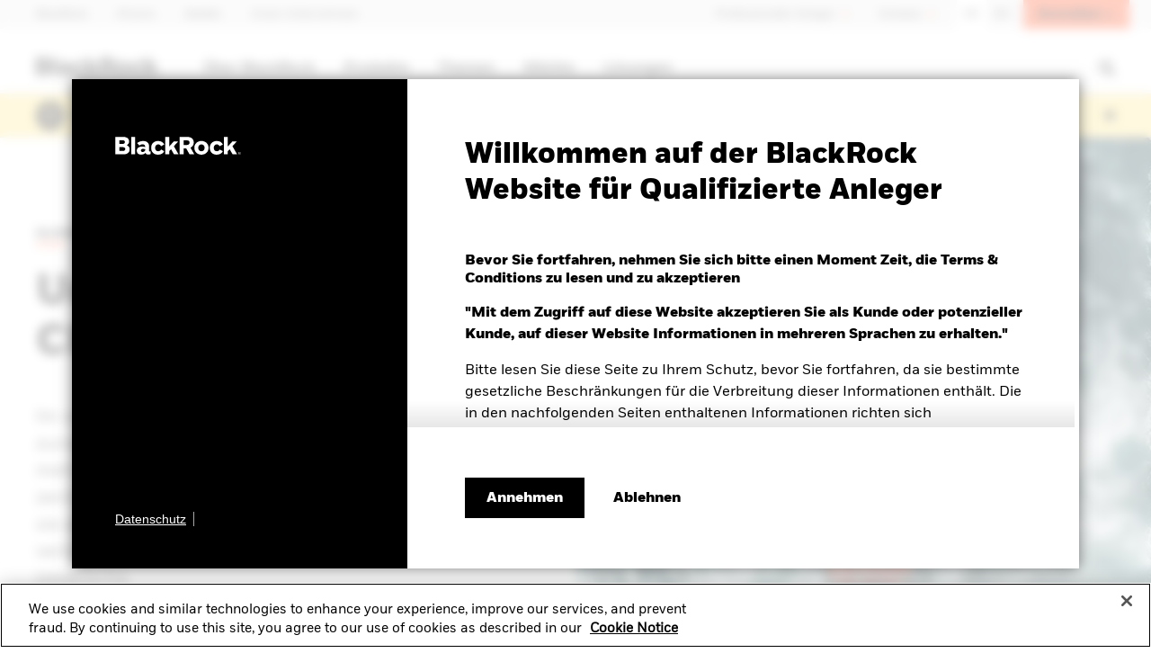

--- FILE ---
content_type: text/html;charset=UTF-8
request_url: https://www.blackrock.com/ch/professionelle-anleger/de
body_size: 18465
content:
<!DOCTYPE html>
<html xmlns="http://www.w3.org/1999/xhtml" prefix="og: http://ogp.me/ns#" lang="de-CH" xml:lang="de-CH">
<head>
<link rel="preload" href="/uk-retail-c-assets/include/bundles/minified-6a9c3f043067c92bf9012a1dbc7d2995.css" as="style" />
<link rel="preload" href="/uk-retail-c-assets/include/bundles/minified-37b8dc7b5b82cca7257181a7e0625a72.css" as="style" />
<link rel="preload" href="/uk-retail-c-assets/include/bundles/minified-2fbcb0f65aaf2299762186704f7e7154.css" as="style" />
<link rel="preload" href="/uk-retail-c-assets/include/bundles/minified-a0af4293da8f5535870c996bec72d252.css" as="style" />
<link rel="preload" href="/uk-retail-c-assets/include/bundles/minified-ce2fe2f88b53c9d9e0497ecfd5896778.css" as="style" />
<script nonce="X3MnAs0SQ6aYea6A1q7kNQ==">
//<![CDATA[
var vice= { config: { viceAccountId: 'blackrock', viceSiteId: 'blackrockprod', viceZoneId: '', viceSectionId: '' } }
//]]>
</script>
<script src="//sourcedefense.blackrock.com/cdncch/vice_loader/blackrock/blackrockprod"></script>
<script nonce="X3MnAs0SQ6aYea6A1q7kNQ==">
//<![CDATA[
var ASSET_PREFIX_PATH='/uk-retail-c-assets/';
window['adrum-start-time'] = new Date().getTime();
var BLK = { deferredFunctions: [], ready: function(f) { BLK.deferredFunctions.push(f); } };
/* Returns the nonce. */
BLK.getScriptNonce = function () {
var script = document.querySelector && document.querySelector('script[nonce]');
if (script) {
var nonce = script['nonce'] || script.getAttribute('nonce');
return nonce;
}
return '';
};
//]]>
</script>
<script nonce="X3MnAs0SQ6aYea6A1q7kNQ==">
//<![CDATA[
(function(){
if (typeof BLK === "undefined" || !BLK) {
window.BLK = {};
}
BLK["isAtmos"] = true;
})();
//]]>
</script>
<link rel="stylesheet" href="/uk-retail-c-assets/include/bundles/minified-6a9c3f043067c92bf9012a1dbc7d2995.css" />
<link rel="stylesheet" href="/uk-retail-c-assets/include/bundles/minified-37b8dc7b5b82cca7257181a7e0625a72.css" />
<link rel="stylesheet" href="/uk-retail-c-assets/include/bundles/minified-2fbcb0f65aaf2299762186704f7e7154.css" />
<link rel="stylesheet" href="/uk-retail-c-assets/include/bundles/minified-a0af4293da8f5535870c996bec72d252.css" />
<link rel="stylesheet" href="/uk-retail-c-assets/include/bundles/minified-ce2fe2f88b53c9d9e0497ecfd5896778.css" />
<script src="/uk-retail-c-assets/include/bundles/minified-b67c8ba9e7fa0fa2a07825f8177b53b9.js" defer="defer"></script>
<script src="/uk-retail-c-assets/include/bundles/minified-725a476a9035c2ca4a79b8ade0879073.js" defer="defer"></script>
<script src="/uk-retail-c-assets/include/bundles/minified-84df06128f367140a8f12411ee2a0390.js" defer="defer"></script>
<script src="/uk-retail-c-assets/include/bundles/minified-7579017895639b6061883ce20da630.js" defer="defer"></script>
<script src="/uk-retail-c-assets/include/bundles/minified-e0663294884e813eb57e288ec785bebe.js" defer="defer"></script>
<script src="/uk-retail-c-assets/include/bundles/minified-9cde519c04c0df017f4c8d44ce43ffbb.js" defer="defer"></script>
<script src="/uk-retail-c-assets/include/bundles/minified-acbef2da674427bae89c5c277fa6d766.js" defer="defer"></script>
<script src="/uk-retail-c-assets/include/bundles/minified-5c255725a49000f63b14b832f8038e6.js" defer="defer"></script>
<script src="/uk-retail-c-assets/include/bundles/minified-92664efbdabef045569ab2e8722f6467.js" defer="defer"></script>
<script src="/uk-retail-c-assets/include/bundles/minified-f6185bc96daaff57e5422270a9bbf91f.js" defer="defer"></script>
<script src="/uk-retail-c-assets/include/bundles/minified-97389a8f316cdeb7c133f3ac6d987c0a.js" defer="defer"></script>
<script src="/uk-retail-c-assets/include/bundles/minified-3ecb671425486959b51f12e6a10c62db.js" defer="defer"></script>
<script src="/uk-retail-c-assets/include/bundles/minified-cf54e5c27efb491bbf0603336b92f08d.js" defer="defer"></script>
<script src="/uk-retail-c-assets/include/bundles/minified-10828c4c7feca40e972fb023bd9904ab.js" defer="defer"></script>
<title>BlackRock Asset Management | BlackRock Schweiz</title>
<script nonce="X3MnAs0SQ6aYea6A1q7kNQ==">
var autoBlockScriptTag = document.createElement('script'), head = document.getElementsByTagName('head')[0];
autoBlockScriptTag.defer = true;
autoBlockScriptTag.type = 'text/javascript';
autoBlockScriptTag.src = 'https://cdn.cookielaw.org/consent/1d844f07-6416-4f37-97e9-e7e8b80732f2/OtAutoBlock.js';
head.appendChild(autoBlockScriptTag);
</script>
<script nonce="X3MnAs0SQ6aYea6A1q7kNQ==" src="https://cdn.cookielaw.org/scripttemplates/otSDKStub.js" defer="defer" charset="UTF-8"
data-domain-script="1d844f07-6416-4f37-97e9-e7e8b80732f2"
data-document-language="true"
></script>
<script nonce="X3MnAs0SQ6aYea6A1q7kNQ==">
//<![CDATA[
var adobe_report_suite_id,adobe_portfolio_id,adobe_ticker,adobe_product_type,adobe_logged_in,adobe_logged_out,adobe_registration_submitted,partner_name,partner_user_id,partner_firm_name,ignore_adobe_for_user;
adobe_report_suite_id='blk-global-prod,blk-ch-one-prod';
var globalAnalyticsParams = {
googleSiteId: "UA-11733486-12",
envNet: "dmz",
envType: "prod",
pageName: "index",
siteName: "ch-one",
country: "ch",
languageSelector: "de",
isInternalTraffic: "false",
isInternalLogin: "false",
siteSection: "home",
siteSubSection: "home",
siteSubSubSection: "home",
padlockedContent: "no",
webTrackingId: "",
loggedIn: "no",
analyticsAllowed: "true",
enableAbTesting: "true",
analyticsRegime: "US",
usState: "OH",
usAccessLevel: ""
};
var NTPT_GLBLEXTRA = "site=ch-one"
+ "&env=prod"
+ "&language=de"
+ "&country=" + globalAnalyticsParams.country
+ "&usertype=intermediaries"
+ "&investorType="
+ "&un="
+ "&loggedin=no"
+ "&firm=" + encodeURIComponent("")
+ "&pagename=" + encodeURIComponent(globalAnalyticsParams.pageName)
+ "&cc1=" + encodeURIComponent("home")
+ "&cc2=" + encodeURIComponent("home")
+ "&cc3=" + encodeURIComponent("home")
+ "&padlocked=no"
;
function getCookie(name) {
var value = "; " + document.cookie;
var parts = value.split("; " + name + "=");
if (parts.length == 2) return parts.pop().split(";").shift();
}
var forceReconsent = getCookie("ForceReconsent");
if (forceReconsent) {
document.cookie = 'OptanonAlertBoxClosed=; domain=.'
+ window.location.hostname
+ '; path=/; expires=Thu, 01 Jan 1970 00:00:01 GMT;';
document.cookie = 'ForceReconsent=false; path=/; expires=Thu, 01 Jan 1970 00:00:01 GMT;'
document.cookie = 'OptanonCookieCleared=true; max-age=7776000; path=/;'
}
globalAnalyticsParams.bannerAcceptBtn= "not listening"
globalAnalyticsParams.pcAllowAllBtn= "not listening"
globalAnalyticsParams.pcSaveBtn = "not listening"
OptanonWrapper = function() {
console.log("OptanonWrapper called");
var OABCcookieName = "OptanonAlertBoxClosed";
var bannerAcceptBtn = document.getElementById("onetrust-accept-btn-handler");
var pcAllowAllBtn = document.getElementById("accept-recommended-btn-handler");
var pcSaveBtn = document.getElementsByClassName("save-preference-btn-handler onetrust-close-btn-handler")[0];
var OABCcookie = getCookie(OABCcookieName);
if (!OABCcookie && bannerAcceptBtn && globalAnalyticsParams.bannerAcceptBtn =="not listening") {
bannerAcceptBtn.addEventListener('click', function(event){
utag.link(
{ "link_name": "Allowed all via Banner" }
);
});
globalAnalyticsParams.bannerAcceptBtn="listening";
}
if (pcAllowAllBtn && globalAnalyticsParams.pcAllowAllBtn=="not listening"){
pcAllowAllBtn.addEventListener('click', function(event){
utag.link(
{ "link_name": "Allowed all via Preference Center" }
);
});
globalAnalyticsParams.pcAllowAllBtn="listening";
}
if (pcSaveBtn && globalAnalyticsParams.pcSaveBtn=="not listening"){
pcSaveBtn.addEventListener('click', function(event){
utag.link(
{ "link_name": "Set custom settings via Preference Center" }
);
});
globalAnalyticsParams.pcSaveBtn="listening"
}
}
var universalCodeUrl = '//universal.iperceptions.com/wrapper.js';
var universalCodeiPerceptionsKey = '27541646-d00c-423a-bf31-5db25f49c423';
BLK.isCwpUserSignedIn = false;
BLK.siteName = "ch-one";
BLK.apiGatewayUrl = "https://www.blackrock.com/api-gateway";
BLK.apigeePath = "https://api.blackrock.com";
//]]>
</script>
<script src="//tags.tiqcdn.com/utag/blackrock/main/prod/utag.js" type="text/javascript" defer="defer"></script>
<meta name="cmsPageId" content="1576905892011" />
<meta name="viewport" content="width=device-width, initial-scale=1" />
<meta name="description" content="BlackRock ist einer der weltweit führenden Investment-Manager. Informieren Sie sich über iShares ETFs, BlackRock Fonds und ETF-Portfoliolösungen." />
<meta name="keywords" content="" />
<link rel="alternate" href="https://www.blackrock.com/ch/professionals/en" hreflang="en-CH" />
<link rel="alternate" href="https://www.blackrock.com/ch/professionelle-anleger/de" hreflang="de-CH" />
<meta name="articleTitle" content="BlackRock Asset Management | BlackRock Schweiz" />
<meta name="pageSummary" content="BlackRock ist einer der weltweit führenden Investment-Manager. Informieren Sie sich über iShares ETFs, BlackRock Fonds und ETF-Portfoliolösungen." />
<meta name="featureImageAltText" content="BlackRock Asset Management" />
<meta property="og:title" content="BlackRock Asset Management | BlackRock Schweiz" />
<meta property="og:type" content="website" />
<meta property="og:image" content="/uk-retail-c-assets/include/common/images/blackrock_logo.png" />
<meta property="og:site_name" content="BlackRock" />
<meta property="og:locale" content="de_CH" />
<meta property="og:url" content="https://www.blackrock.com/ch" />
<link rel="canonical" href="https://www.blackrock.com/ch" />
</head>
<body id="ch-one" class="blkPage ds-non-ishares-site page-class-index blk-responsive de_CH" tabindex="-1">
<div class="ls-canvas content-page-wide-12"><div class="ls-row" id="mastheadWrapper" role="banner">
<div class="ls-area">
<div class="ls-cmp-wrap"  id="w1641038508261" >
<div class="iw_component"  id="c1641038508261" >

<!-- COMPONENT: vi16-page-frame/Masthead -->
<a id="skip-to-content" href="#bodyWrapper">Skip to content</a>
<div data-componentName="Masthead" class="vi20 unified-masthead blackrock" id="vi20UnifiedMasthead"> <div class="masthead desktop hide-on-mobile">
<div class="navigation-bar col-12">
<div class="left brand-links">
<div >
<div class="cta-container-box">
<a href="https://www.blackrock.com/ch" data-link-event="cta:BlackRock" target="_self" class="cta link"> <span class="label"><span>BlackRock</span></span>
<span class="short label">
<span>BlackRock</span>
</span>
</a> <span class="cta-container-animation"></span>
</div>
</div>
<div >
<div class="cta-container-box">
<a href="https://www.ishares.com/ch" rel="noopener" data-link-event="cta:iShares" target="_blank" class="cta link"> <span class="label"><span>iShares</span></span>
<span class="short label">
<span>iShares</span>
</span>
</a> <span class="cta-container-animation"></span>
</div>
</div>
<div >
<div class="cta-container-box">
<a href="https://www.blackrock.com/ch/privatanleger/de/aladdin" data-link-event="cta:Aladdin" target="_self" class="cta link"> <span class="label"><span>Aladdin</span></span>
<span class="short label">
<span>Aladdin</span>
</span>
</a> <span class="cta-container-animation"></span>
</div>
</div>
<div >
<div class="cta-container-box">
<a href="https://www.blackrock.com/corporate" data-link-event="cta:Unser Unternehmen" target="_self" class="cta link"> <span class="label"><span>Unser Unternehmen</span></span>
<span class="short label">
<span>Unser Unternehmen</span>
</span>
</a> <span class="cta-container-animation"></span>
</div>
</div>
</div>
<div class="right">
<div class="a-btn-holder">
<button id="userTypeSelector" class="user-type nav" aria-expanded="false" aria-controls="nav-user-type-id">
Professioneller Anleger <span class="fa fa-chevron-down"></span>
</button>
</div>
<div class="a-btn-holder">
<button id="locationTypeSelector" class="location nav" aria-expanded="false" aria-controls="nav-location-container-id">
Schweiz <span class="fa fa-chevron-down"></span>
</button>
</div>
<div class="language-selector">
<div class="bg-white"
data-locale="de_CH">
<a href="/ch/professionelle-anleger/de?switchLocale=Y" data-link-event="language:Deutsch">DE</a> </div>
<div
data-locale="en_CH">
<a href="/ch/professionals/en?switchLocale=Y" data-link-event="language:English">EN</a> </div>
</div>
<div class="sign-in-block">
<div id="signinBlock">
<div class="login dropdown float-left account-access-login">
<span class="hover-box">
<a href="/ch/professionelle-anleger/de/sign-on.oauth?redirectUrl=%2Fch%2Fprofessionelle-anleger%2Fde%3FsignInAppWithOkta%3Dtrue" title="Anmelden" class="-ebz-rp -ebz-action-login">Anmelden <span class="fa fa-color-inherit fa-chevron-down"></span>
</a> </span>
<div class="account-list-container dropdown-menu display-none" id="account-list-container-id">
<p class="list-caption">
<a href="https://www.blackrock.com/portfolio-centre/en-gb?redirectUrl=/ch/professionelle-anleger/de?signInAppWithOkta=true" title="BlackRock Portfolio Centre" data-link-event="Sign In: BlackRock Portfolio Centre" aria-label="BlackRock Portfolio Centre"> BlackRock Portfolio Centre
<span class = "fa fa-color-inherit fa-chevron-right"></span>
</a> </p>
<ul class="list">
<li class="list-item">
<a href="https://www.blackrock.com/portfolio-centre/en-gb?redirectUrl=/ch/professionelle-anleger/de?signInAppWithOkta=true" title="BlackRock Portfolio Centre" data-link-event="Sign In: BlackRock Portfolio Centre: BlackRock Portfolio Centre" aria-label="BlackRock Portfolio Centre" target="_blank"> BlackRock Portfolio Centre<span class="fa fa-color-inherit fa-chevron-right"></span>
</a> </li>
</ul>
</div>
</div>
</div>
</div>
</div>
</div>
<div class="nav-dropdown user-type" id="nav-user-type-id">
<div class="col-12">
<div class="heading-wrap">
<div class="heading-3" id="userTypeHeader" tabindex="-1">Seite für Privatanleger verlassen und weitere Inhalte entdecken</div>
<button class="fa fa-white fa-close" aria-label="Close the user type selector block"></button>
</div>
<section class="user-types">
<div class="user-type-1 repeated-type col-4">
<div class="icon-individual"></div>
<div class="details">
<span class="fa fa-chevron-right"></span>
<a href="/ch/privatanleger/de" data-link-event="investor type:Privatanleger"> Privatanleger
</a> <p>Ich verwalte mein Geld selbst.</p>
</div>
</div>
<div class="user-type-2 repeated-type col-4">
<div class="icon-intermediaries"></div>
<div class="details">
<span class="fa fa-chevron-right"></span>
<a href="/ch/professionelle-anleger/de/uber-uns/uber-blackrock" data-link-event="investor type:Breite Öffentlichkeit"> Breite Öffentlichkeit
</a> <p>Ich möchte mehr über BlackRock erfahren.</p>
</div>
</div>
</section>
</div>
</div>
<div class="nav-dropdown location" id="nav-location-container-id">
<div class="col-12">
<div class="heading-wrap">
<span class="icon icon-globe"></span>
<div class="heading-3" id="locationHeader" tabindex="-1">Standort ändern</div>
<button class="fa fa-white fa-close" aria-label="Close the location selector block"></button>
</div>
<div class="selector">
<a href="https://www.blackrock.com/americas-offshore/" id="cs-LM" lang="en" data-link-event="country:Americas Offshore" class="country-flag-sprite marker"> Americas Offshore
</a><a href="https://www.blackrock.com/au" id="cs-AU" lang="en" data-link-event="country:Australia" class="country-flag-sprite marker"> Australia
</a><a href="https://www.blackrock.com/at" id="cs-AT" lang="en" data-link-event="country:Austria" class="country-flag-sprite marker"> Austria
</a><a href="https://www.blackrock.com/be" id="cs-BE" lang="en" data-link-event="country:Belgium" class="country-flag-sprite marker"> Belgium
</a><a href="https://www.blackrock.com/br" id="cs-BR" lang="en" data-link-event="country:Brazil" class="country-flag-sprite marker"> Brazil
</a><a href="https://www.blackrock.com/ca" id="cs-CA" lang="en" data-link-event="country:Canada" class="country-flag-sprite marker"> Canada
</a><a href="https://www.blackrock.com/cl" id="cs-CL" lang="en" data-link-event="country:Chile" class="country-flag-sprite marker"> Chile
</a><a href="https://www.blackrock.com/cn" id="cs-CN" lang="en" data-link-event="country:China Offshore - 中国境外" class="country-flag-sprite marker"> China Offshore - 中国境外
</a><a href="https://www.blackrock.com.cn" id="cs-cn-on" lang="en" data-link-event="country:China Onshore - 中国境内" class="country-flag-sprite marker"> China Onshore - 中国境内
</a><a href="https://www.blackrock.com/co" id="cs-CO" lang="en" data-link-event="country:Colombia" class="country-flag-sprite marker"> Colombia
</a><a href="https://www.blackrock.com/cz" id="cs-CZ" lang="en" data-link-event="country:Czech Republic" class="country-flag-sprite marker"> Czech Republic
</a><a href="https://www.blackrock.com/dk" id="cs-DK" lang="en" data-link-event="country:Denmark" class="country-flag-sprite marker"> Denmark
</a><a href="https://www.blackrock.com/ae" id="cs-AE" lang="en" data-link-event="country:Dubai (IFC)" class="country-flag-sprite marker"> Dubai (IFC)
</a><a href="https://www.blackrock.com/fi" id="cs-FI" lang="en" data-link-event="country:Finland" class="country-flag-sprite marker"> Finland
</a><a href="https://www.blackrock.com/fr" id="cs-FR" lang="en" data-link-event="country:France" class="country-flag-sprite marker"> France
</a><a href="https://www.blackrock.com/de" id="cs-DE" lang="en" data-link-event="country:Germany" class="country-flag-sprite marker"> Germany
</a><a href="https://www.blackrock.com/hk" id="cs-HK" lang="en" data-link-event="country:Hong Kong - 香港" class="country-flag-sprite marker"> Hong Kong - 香港
</a><a href="https://www.blackrock.com/hu" id="cs-HU" lang="en" data-link-event="country:Hungary" class="country-flag-sprite marker"> Hungary
</a><a href="https://www.blackrock.com/il" id="cs-IL" lang="en" data-link-event="country:Israel" class="country-flag-sprite marker"> Israel
</a><a href="https://www.blackrock.com/it" id="cs-IT" lang="en" data-link-event="country:Italy" class="country-flag-sprite marker"> Italy
</a><a href="https://www.blackrock.com/jp/individual/ja" id="cs-JP" lang="en" data-link-event="country:Japan - 日本" class="country-flag-sprite marker"> Japan - 日本
</a><a href="https://www.blackrock.com/kw" id="cs-KW" lang="en" data-link-event="country:Kuwait" class="country-flag-sprite marker"> Kuwait
</a><a href="https://www.blackrock.com/lu" id="cs-LU" lang="en" data-link-event="country:Luxembourg" class="country-flag-sprite marker"> Luxembourg
</a><a href="https://www.blackrock.com/mx" id="cs-MX" lang="en" data-link-event="country:México" class="country-flag-sprite marker"> México
</a><a href="https://www.blackrock.com/nl" id="cs-NL" lang="en" data-link-event="country:Netherlands" class="country-flag-sprite marker"> Netherlands
</a><a href="https://www.blackrock.com/no" id="cs-NO" lang="en" data-link-event="country:Norway" class="country-flag-sprite marker"> Norway
</a><a href="https://www.blackrock.com/pl" id="cs-PL" lang="en" data-link-event="country:Poland" class="country-flag-sprite marker"> Poland
</a><a href="https://www.blackrock.com/pt" id="cs-PT" lang="en" data-link-event="country:Portugal" class="country-flag-sprite marker"> Portugal
</a><a href="https://www.blackrock.com/sa" id="cs-SA" lang="en" data-link-event="country:Saudi Arabia" class="country-flag-sprite marker"> Saudi Arabia
</a><a href="https://www.blackrock.com/sg" id="cs-SG" lang="en" data-link-event="country:Singapore" class="country-flag-sprite marker"> Singapore
</a><a href="https://www.blackrock.com/sk" id="cs-SK" lang="en" data-link-event="country:Slovakia" class="country-flag-sprite marker"> Slovakia
</a><a href="https://www.blackrock.com/za" id="cs-ZA" lang="en" data-link-event="country:South Africa" class="country-flag-sprite marker"> South Africa
</a><a href="https://www.blackrock.com/es" id="cs-ES" lang="en" data-link-event="country:Spain" class="country-flag-sprite marker"> Spain
</a><a href="https://www.blackrock.com/se" id="cs-SE" lang="en" data-link-event="country:Sweden" class="country-flag-sprite marker"> Sweden
</a><a href="https://www.blackrock.com/ch" id="cs-CH" lang="en" data-link-event="country:Switzerland" class="country-flag-sprite marker"> Switzerland
</a><a href="https://www.blackrock.com/tw" id="cs-TW" lang="en" data-link-event="country:Taiwan - 台灣" class="country-flag-sprite marker"> Taiwan - 台灣
</a><a href="https://www.blackrock.com/uk" id="cs-GB" lang="en" data-link-event="country:United Kingdom" class="country-flag-sprite marker"> United Kingdom
</a><a href="https://www.blackrock.com/us/individual" id="cs-US" lang="en" data-link-event="country:United States" class="country-flag-sprite marker"> United States
</a><a href="https://www.blackrock.com/corporate" id="cs-ZZ" lang="en" data-link-event="country:Location not listed" class="country-flag-sprite marker"> Location not listed
</a> </div>
</div>
</div>
</div>
</div><div id="terms-and-conditions-masthead" role="alertdialog" aria-labelledby="terms-and-conditions-main-title" tabindex="-1">
<div class="terms-and-conditions-masthead-main-container">
<div class="terms-and-conditions-masthead__brand-and-links-container">
<div class="terms-and-conditions-masthead__brand-and-link-container__logo-container">
<img src="/uk-retail-c-assets/cache-1542298123000/images/media-bin/web/global/wordmark/blackrock-logo-masthead.svg" alt="BlackRock homepage" width="140px" height="21px"/> </div>
<div class="terms-and-conditions-masthead__brand-and-link-container__links-container">
<div class="cta-container-box">
<a href="https://www.blackrock.com/corporate/compliance/privacy-policy" rel="noopener" data-link-event="cta:Datenschutz" aria-label="Datenschutz" target="_blank" class="cta link"> <span class="label"><span>Datenschutz</span></span>
<span class="short label">
<span>Datenschutz</span>
</span>
</a> <span class="cta-container-animation"></span>
</div>
</div>
</div>
<div class="terms-and-conditions-masthead__body-container">
<div class="terms-and-conditions-masthead__body-container__text-overlay-top"></div>
<div class="terms-and-conditions-masthead__body-container__terms-text-container">
<div class="heading-2" id="terms-and-conditions-main-title">Willkommen auf der BlackRock Website für Qualifizierte Anleger</div>
<div class="heading-3">Bevor Sie fortfahren, nehmen Sie sich bitte einen Moment Zeit, die Terms & Conditions zu lesen und zu akzeptieren</div>
<div class="terms-and-conditions-masthead__body-container__terms-text-container__termtext">
<p><strong>"Mit dem Zugriff auf diese Website akzeptieren Sie als Kunde oder potenzieller Kunde, auf dieser Website Informationen in mehreren Sprachen zu erhalten."</strong></p>
<p>Bitte lesen Sie diese Seite zu Ihrem Schutz, bevor Sie fortfahren, da sie bestimmte gesetzliche Beschränkungen für die Verbreitung dieser Informationen enthält. Die in den nachfolgenden Seiten enthaltenen Informationen richten sich ausschliesslich an qualfizierte Anleger mit Wohnsitz/Sitz in der Schweiz. Der Inhalt der nachfolgenden Seiten ist Werbung.</p>
<p>Mittels Anklicken der Fläche „Einverstanden“ bestätigen Sie, dass Sie ein qualifizierter Anleger gemäss Art. 10 Abs. 3 des Bundesgesetzes über kollektive Kapitalanlagen vom 23. Juni 2006, in seiner jeweils gültigen Fassung (KAG), unter Ausschluss von qualifizierten Anlegern mit einem Opting-out gemäss Art. 5 Abs. 1 des Schweizerischen Bundesgesetzes über Finanzdienstleistungen vom 15. Juni 2018, in seiner jeweils gültigen Fassung (FIDLEG), mit Wohnsitz/Sitz in der Schweiz sind und dass Sie die nachfolgend aufgeführten rechtlichen Bestimmungen und Nutzungsbedingungen gelesen, verstanden und akzeptiert haben. Qualifizierte Anleger sind:</p>
<ul>
<li>Finanzintermediäre nach dem Bankengesetz vom 8. November 1934 (BankG), dem Finanzinstitutsgesetz vom 15. Juni 2018 (FINIG) und dem KAG;</li>
<li>Versicherungsunternehmen nach dem Versicherungsaufsichtsgesetz vom 17. Dezember 2004 (VAG);</li>
<li>ausländische Kundinnen und Kunden, die einer prudenziellen Aufsicht unterstehen wie die Personen nach den Buchstaben a und b;</li>
<li>Zentralbanken;</li>
<li>öffentlich-rechtliche Körperschaften mit professioneller Tresorerie;</li>
<li>Vorsorgeeinrichtungen und Einrichtungen, die nach ihrem Zweck der beruflichen Vorsorge dienen, mit professioneller Tresorerie;</li>
<li>Unternehmen mit professioneller Tresorerie;</li>
<li>grosse Unternehmen;</li>
<li>für vermögende Privatkundinnen und -kunden errichtete private Anlagestrukturen mit professioneller Tresorerie;</li>
<li>sowie nationale und suprantionale öffentlich-rechtliche Körperschaften mit professioneller Tresorerie.</li>
</ul>
<p>Die folgenden Webseiten beinhalten Informationen über von der BlackRock Gruppe verwaltete ausländische kollektive Kapitalanlagen, die von der Eidgenössischen Finanzmarktaufsicht (FINMA) gemäss Art. 119 ff. KAG zum Angebot an nicht-qualifizierte Anleger in der Schweiz genehmigt wurden („Genehmigte Fonds“), ausländische Fonds der BlackRock Gruppe, die nicht von der FINMA genehmigt wurden („Nicht Genehmigte Fonds“),die in der Schweiz domizilierten iShares ETF Fonds und BlackRock Investment Funds Switzerland und weitere Finanzinstrumente, welche Privatkunden und professionellen Kunden angeboten werden dürfen (wie beispielsweise iShares Exchange Traded Products).</p>
<p>Vertreter der Genehmigten Fonds in der Schweiz im Sinne von Art. 120 und 123 ff. KAG ist BlackRock Asset Management Schweiz AG, Bahnhofstrasse 39, CH-8001 Zürich. Zahlstelle der Genehmigten Fonds in der Schweiz im Sinne von Art. 121 KAG ist State Street Bank International GmbH, München, Zweigniederlassung Zürich, Kalanderplatz 5, Postfach, CH-8027 Zürich. Der Prospekt, das Basisinformationsblatt oder Gleichwertiges, die Satzung (sofern anwendbar) sowie die Jahres- und Halbjahresberichte (sofern anwendbar) der Genehmigten Fonds sind kostenlos beim Vertreter in der Schweiz erhältlich.</p>
<p>Fondsleitung der in der Schweiz domizilierten iShares ETF Fonds und BlackRock Investment Funds Switzerland ist BlackRock Asset Management Schweiz AG, Bahnhofstrasse 39, CH-8001 Zürich. Der Prospekt mit integriertem Fondsvertrag, das Basisinformationsblatt oder Gleichwertiges, sowie, sofern verfügbar, die jeweiligen Jahres- und Halbjahresberichte können bei der Fondsleitung kostenlos bezogen werden.</p>
<p>Erfüllungsort und Gerichtsstand für die in der Schweiz angebotenen oder beworbenen Anteile der Genehmigten Fonds ist der eingetragene Sitz des Schweizer Vertreters.</p>
<p>Sie sind dafür verantwortlich, sich über sämtliche Gesetze und Vorschriften der jeweils anwendbaren Rechtsordnung zu informieren und diese zu beachten.</p>
<p>Die hier enthaltenen Informationen richten sich ausschliesslich an Personen in Gerichtsbarkeiten, in denen die Veröffentlichung oder der Zugang zu dieser Website gesetzlich zulässig und nicht verboten ist. Personen, die von solchen Verboten betroffen sind, wird es ausdrücklich untersagt, diese Website zu nutzen.</p>
<p>Die Finanzinstrumente, die auf den folgenden Webseiten beschrieben sind, werden von Unternehmen der BlackRock Gruppe verwaltet und können nur in einigen Ländern vermarktet werden. Sie sind dafür verantwortlich, die auf Sie und Ihr Land zutreffende Gesetzgebung zu kennen. Weiterführende Informationen entnehmen Sie bitte den massgebenden Dokumenten und Werbematerialien, die von uns erstellt wurden und unsere Finanzinstrumente behandeln.</p>
<p>Die vorliegenden Informationen stellen kein Angebot und keine Werbung zum Verkauf von Anteilen an einem der auf dieser Website genannten Finanzinstrumente dar, soweit ein solches Angebot, Werbung oder Vertrieb in einer Jurisdiktion rechtswidrig wäre. Gleiches gilt, soweit die Person, welche das Angebot macht bzw. die Werbung betreibt, nicht über die hierfür erforderliche Qualifikation verfügt oder soweit es unzulässig ist, bestimmten Personen ein solches Angebot zu machen bzw. Werbung zu unterbreiten.</p>
<p>Insbesondere sind die beschriebenen Finanzinstrumente nicht zum Angebot an oder zur Anlage von US-Personen verfügbar. Die Anteile werden nicht gemäss dem US Securities Act von 1933 in seiner jeweils geltenden Fassung (der „Securities Act") registriert, und, mit Ausnahme von Transaktionen, welche keine Verletzung des Securities Act oder sonstiger anwendbarer US-Wertpapiergesetze (einschliesslich der Gesetze der Einzelstaaten der USA) darstellen, dürfen sie weder direkt noch indirekt in den USA sowie ihren Besitzungen und Territorien sowie Gebieten, die ihrer Rechtsordnung unterliegen, US-Personen oder dritten Personen, die zugunsten von US-Personen handeln, angeboten oder verkauft werden.</p>
<p>Anträge auf Zeichnung eines auf dieser Website genannten Finanzinstrumente müssen auf Basis des jeweiligen Angebotsdokumentes, welches sich auf die spezifische Anlage bezieht (zum Beispiel der Prospekt oder das Basisinformationsblatt oder Gleichwertiges) erfolgen.</p>
<p>Als Folge der Bestimmungen gegen Geldwäscherei werden ggfl. zusätzliche Nachweise zu Identifikationszwecken verlangt, wenn Sie Ihre Anlage tätigen. Für die Details verweisen wir auf den betreffenden Prospekt bzw. die sonstigen dem Finanzinstrument zugrundeliegenden Dokumente.</p>
<p>Die Information auf dieser Website ist urheberrechtlich geschützt; sämtliche Rechte sind vorbehalten. Sie können sich Kopien der auf dieser Website zur Verfügung gestellten Informationen herunterladen. Dies berechtigt Sie jedoch nicht zur Kopie, Reproduktion, Weiterleitung oder Verteilung dieser Informationen im gesamten oder von Teilen. Die zur Verfügung gestellten Informationen dienen ausschliesslich Ihren persönlichen nicht-gewerblichen Zwecken (dies gilt nicht für unsere Vertragspartner).</p>
<p>Die Information auf dieser Website wird in gutem Glauben veröffentlicht; weder wir noch irgendeine andere Person haftet oder übernimmt eine ausdrückliche oder implizite Gewährleistung für die Richtigkeit, Tauglichkeit und Vollständigkeit der bereitgestellten Informationen. Die Informationen auf dieser Website stellen weder Anlageberatung, Rechtsberatung, steuerrechtliche Beratung noch Beratung in sonstiger Hinsicht dar. Bitte beachten Sie, dass einige unserer Websites Zugriffsbeschränkungen unterliegen. Die Beschränkungen sind auf der jeweiligen Seite vermerkt. Wir übernehmen keinerlei Haftung für den Zugriff durch unberechtigte Nutzer.</p>
<p>Durch den Zugriff auf bestimmte Links, verlassen Sie möglicherweise die Website der BlackRock Asset Management Schweiz AG. Dadurch gelangen Sie möglicherweise auf die Website eines Drittanbieters, der nicht reguliert ist. Die BlackRock Asset Management Schweiz AG hat keine dieser Websites überprüft und übernimmt keine Verantwortung für den Inhalt solcher Websites oder für die über solche Websites angebotenen Dienstleistungen, Produkte oder Artikel.</p>
<p>BlackRock Asset Management Schweiz AG übernimmt keine Haftung für Verluste oder Schäden, einschliesslich entgangenen Gewinns oder sonstiger direkter oder Folgeschäden, welche durch den Gebrauch oder das Vertrauen auf die zur Verfügung gestellte Information entstehen.</p>
<p>Wertentwicklungen in der Vergangenheit sagen nicht notwendigerweise etwas über die aktuelle oder zukünftige Wertentwicklung aus. Der Wert von Anlagen und das aus ihnen erzielte Einkommen kann sowohl fallen als auch steigen und wird nicht garantiert. Sie erhalten möglicherweise nicht den vollen von Ihnen investierten Betrag zurück. Änderungen der Währungswechselkurse können zu einem Steigen oder Fallen des Wertes der Anlage führen. Wertschwankungen können insbesondere in Fällen von Finanzinstrumenten mit hoher Volatilität stark ausgeprägt sein, und der Wert einer Anlage kann plötzlich und in erheblichem Umfang fallen.</p>
<p>Zu Ihrem Schutz werden Telefonanrufe normalerweise aufgezeichnet. BlackRock Asset Management Schweiz AG übernimmt keine Haftung für Fehler bei der Datenübertragung wie z.B. Datenverlust, Datenbeschädigung oder Datenveränderung jedweder Art, einschliesslich unmittelbarer, mittelbarer und Folgeschäden, die aus der Verwendung der hierin angebotenen Dienstleistungen entstehen.</p>
<p>Sofern Sie Zweifel hinsichtlich der Bedeutung der hierin enthaltenen Informationen haben, wenden Sie sich bitte an Ihren Finanzberater oder einen sonstigen professionellen Berater. Die auf dieser Webseite dargestellten Meinungen entsprechen nicht notwendigerweise der Meinung der gesamten oder von Teilen der BlackRock Gruppe und stellen keinen Anlage- oder sonstigen Rat dar.</p>
<p>Jegliches Research auf dieser Webseite wurde von BlackRock erstellt und möglicherweise auch für eigene Zwecke verwendet.</p>
<p>Verantwortlich für den Inhalt der Webseite in der Schweiz ist BlackRock Asset Management Schweiz AG, Zürich.</p>
<p>© 2025 BlackRock, Inc. Sämtliche Rechte vorbehalten. BLACKROCK, iSHARES und BLACKROCK SOLUTIONS sind Handelsmarken von BlackRock, Inc. oder ihren Niederlassungen in den USA und anderen Ländern. Alle anderen Marken sind Eigentum der jeweiligen Rechteinhaber.</p>
</div>
</div>
<div class="terms-and-conditions-masthead__body-container__text-overlay-bottom"></div>
<div class="terms-and-conditions-masthead__body-container__button-holder-container">
<div class="terms-and-conditions-masthead__body-container__button-container">
<button id="terms-and-conditions-masthead-accept"
data-action-url="/ch/professionelle-anleger/de/tools/accept-tnc.ajx"
data-action-type="default"
data-link-event="site-entry:Annehmen"
aria-label="Annehmen"
>
Annehmen
</button>
<div class="cta-container-box">
<a href="https://www.blackrock.com/corporate" data-link-event="cta:Ablehnen" aria-label="Ablehnen" class="cta button-inverse"> <span class="label"><span>Ablehnen</span></span>
<span class="short label">
<span>Ablehnen</span>
</span>
</a> <span class="cta-container-animation"></span>
</div>
</div>
</div>
</div>
</div>
</div></div>
</div>
</div>
<div class="ls-area" id="navWrapper">
<div class="ls-cmp-wrap"  id="w1641038508262" >
<div class="iw_component"  id="c1641038508262" >

<!-- COMPONENT: vi16-page-frame/Main Nav -->
<div data-componentName="Main Nav"><nav id="vi20-primary-navigation" aria-label="Primary Navigation" class="blackrock">
<input type="hidden" value="false" name="isArabianSite" />
<div class="navigation-top-bar-container">
<div class="navigation-top-bar-container__logo-container">
<a href="https://www.blackrock.com/ch" class="navigation-logo-link"><img src="/uk-retail-c-assets/cache-1542298123000/images/media-bin/web/global/wordmark/blackrock-logo-sitemap.svg" alt="BlackRock" width="140px" height="20px"/></a> </div>
<div class="navigation-top-bar-container__menu-and-search-container">
<div class="navigation-top-bar-container__menu-container-l1" role="menu">
<div class="l1-navigation-wrapper" id="l1-desktop-item-ksiqfbx7">
<a href="#" class="menu-container-l1 non-clickable" id="l1-navigation-ksiqfbx7" data-link-event="About us" aria-expanded="false" aria-haspopup="true" aria-controls="l1-tray-nav-list-ksiqfbx7" role="menuitem">
Über BlackRock </a>
<div class="l1-navigation-marker"></div>
</div>
<div class="l1-navigation-wrapper" id="l1-desktop-item-kr0rujds">
<a href="#" class="menu-container-l1 non-clickable" id="l1-navigation-kr0rujds" data-link-event="Products" aria-expanded="false" aria-haspopup="true" aria-controls="l1-tray-nav-list-kr0rujds" role="menuitem">
Produkte </a>
<div class="l1-navigation-marker"></div>
</div>
<div class="l1-navigation-wrapper" id="l1-desktop-item-ksiqfbto">
<a href="#" class="menu-container-l1 non-clickable" id="l1-navigation-ksiqfbto" data-link-event="Investment themes" aria-expanded="false" aria-haspopup="true" aria-controls="l1-tray-nav-list-ksiqfbto" role="menuitem">
Themen </a>
<div class="l1-navigation-marker"></div>
</div>
<div class="l1-navigation-wrapper" id="l1-desktop-item-ksiqfbtt">
<a href="#" class="menu-container-l1 non-clickable" id="l1-navigation-ksiqfbtt" data-link-event="Insights" aria-expanded="false" aria-haspopup="true" aria-controls="l1-tray-nav-list-ksiqfbtt" role="menuitem">
Märkte </a>
<div class="l1-navigation-marker"></div>
</div>
<div class="l1-navigation-wrapper" id="l1-desktop-item-ksiqfbtu">
<a href="#" class="menu-container-l1 non-clickable" id="l1-navigation-ksiqfbtu" data-link-event="Solutions" aria-expanded="false" aria-haspopup="true" aria-controls="l1-tray-nav-list-ksiqfbtu" role="menuitem">
Lösungen </a>
<div class="l1-navigation-marker"></div>
</div>
</div>
<div class="navigation-top-bar-container__search-container">
<span hidden id="primaryNavigationAriaLabelOpenSearch">Open Search</span>
<span hidden id="primaryNavigationAriaLabelCloseSearch">Close Search</span>
<button aria-haspopup="true" aria-expanded="false" aria-label="Open Search" role="search"><i class="fa fa-search"></i></button>
</div>
</div>
</div>
<div class="navigation-tray-container" id="l1-tray-ksiqfbx7">
<div class="navigation-tray-container__l1-item-container">
</div>
<ul class="navigation-tray-container__4-column-l2-l3-items-container" id="l1-tray-nav-list-ksiqfbx7">
<li class="l2-l3-items-column">
<div class="l2-header"> Über Uns</div>
<ul class="l3-item-container" aria-label=" Über Uns">
<li>
<a href="/ch/professionelle-anleger/de/uber-uns/blackrock-in-schweiz" data-id="BlackRock in Switzerland" id="mm-lq514w1q" data-link-event="About us:BlackRock in Switzerland" class="l3-item">BlackRock in der Schweiz</a> </li>
<li>
<a href="https://www.blackrock.com/corporate/insights/public-policy/blackrock-in-europe" data-id="BlackRock in Europe" id="mm-l92i86sx" data-link-event="About us:BlackRock in Europe" target="_blank" class="l3-item">BlackRock in Europa</a> </li>
<li>
<a href="https://www.ishares.com/ch/finanzberater/de" data-id="About iShares" id="mm-ksiqfbz9" data-link-event="About us:About iShares" target="_blank" class="l3-item">Über iShares</a> </li>
<li>
<a href="/ch/professionelle-anleger/de/aladdin" data-id="About Aladdin" id="mm-ksiqfbza" data-link-event="About us:About Aladdin" target="_top" class="l3-item">Über Aladdin</a> </li>
<li>
<a href="https://www.blackrock.com/financial-markets-advisory" data-id="Financial Markets Advisory" id="mm-ksiqfbze" data-link-event="About us:Financial Markets Advisory" target="_blank" class="l3-item">Financial Markets Advisory</a> </li>
<li>
<a href="https://www.blackrock.com/corporate/sustainability/our-approach-to-sustainability" data-id="Our approach to sustainability" id="mm-lgow5x4m" data-link-event="About us:Our approach to sustainability" target="_blank" class="l3-item">Our approach to sustainability</a> </li>
<li>
<a href="https://www.blackrock.com/ch/individual/en/about-us/investment-stewardship" data-id="Investment Stewardship" id="mm-lmsxygfn" data-link-event="About us:Investment Stewardship" target="_blank" class="l3-item">Investment Stewardship</a> </li>
</ul>
</li>
<li class="l2-l3-items-column">
<div class="l2-header"> </div>
<ul class="l3-item-container" aria-label=" ">
<li>
<a href="https://www.blackrock.com/corporate/investor-relations/larry-fink-annual-chairmans-letter" data-id="Larry Fink’s Annual Letter" id="mm-m29vfzfi" data-link-event="About us:Larry Fink’s Annual Letter" target="_blank" class="l3-item">Larry Finks jährlicher Brief</a> </li>
</ul>
</li>
</ul>
<ul class="navigation-tray-container__special-links-container ">
</ul>
</div>
<div class="navigation-tray-container" id="l1-tray-kr0rujds">
<div class="navigation-tray-container__l1-item-container">
</div>
<ul class="navigation-tray-container__4-column-l2-l3-items-container" id="l1-tray-nav-list-kr0rujds">
<li class="l2-l3-items-column">
<div class="l2-header">Produktart</div>
<ul class="l3-item-container" aria-label="Produktart">
<li>
<a href="/ch/professionelle-anleger/de/produkt/product-list#/?productView=all&amp;&amp;style=44341" data-id="Active funds" id="mm-ksiqfag6" data-link-event="Products:Active funds" class="l3-item">Aktiv</a> </li>
<li>
<a href="/ch/professionelle-anleger/de/produkt/product-list#/?productView=all&amp;&amp;style=44342" data-id="Index funds" id="mm-ksiqfag5" data-link-event="Products:Index funds" class="l3-item">Index funds</a> </li>
</ul>
</li>
<li class="l2-l3-items-column">
<div class="l2-header">Anlageklasse</div>
<ul class="l3-item-container" aria-label="Anlageklasse">
<li>
<a href="/ch/professionelle-anleger/de/produkt/product-list#/?productView=all&amp;&amp;fac=43549|43563|43566|43573|43588|43774|43775|60556" data-id="Fixed Income funds" id="mm-ksiqfag8" data-link-event="Products:Fixed Income funds" class="l3-item">Obligationen</a> </li>
<li>
<a href="/ch/professionelle-anleger/de/produkt/product-list#/?productView=all&amp;&amp;fac=43587|43608" data-id="Commodity funds" id="mm-ksiqfaga" data-link-event="Products:Commodity funds" class="l3-item">Rohstoffe</a> </li>
<li>
<a href="/ch/professionelle-anleger/de/produkt/product-list#/?productView=all&amp;&amp;fac=43535|43580|43581|43584|43585|43615" data-id="Equity funds" id="mm-ksiqfag7" data-link-event="Products:Equity funds" class="l3-item">Aktien</a> </li>
<li>
<a href="/ch/professionelle-anleger/de/produkt/product-list#/?productView=all&amp;&amp;fac=43536|43552|43556|43569|43586|43589|43768" data-id="Multi-asset funds" id="mm-ksiqfag9" data-link-event="Products:Multi-asset funds" class="l3-item">Multi-asset</a> </li>
<li>
<a href="/ch/professionelle-anleger/de/produkt/product-list#/?productView=all&amp;&amp;fac=43776" data-id="Real estate funds" id="mm-ksiqfbiy" data-link-event="Products:Real estate funds" class="l3-item">Immobilien</a> </li>
</ul>
</li>
<li class="l2-l3-items-column">
<div class="l2-header">REGION</div>
<ul class="l3-item-container" aria-label="REGION">
<li>
<a href="/ch/professionelle-anleger/de/produkt/product-list#/?productView=all&amp;&amp;fc=43622" data-id="Swiss funds" id="mm-ksiqfagb" data-link-event="Products:Swiss funds" class="l3-item">Schweiz</a> </li>
<li>
<a href="/ch/professionelle-anleger/de/produkt/product-list#/?productView=all&amp;&amp;fc=43561|43562|43578|43592|43607|43622|43629|43631|43770" data-id="European funds" id="mm-ksiqfbnq" data-link-event="Products:European funds" class="l3-item">Europa</a> </li>
<li>
<a href="/ch/professionelle-anleger/de/produkt/product-list#/?productView=all&amp;&amp;fc=43632" data-id="US funds" id="mm-ksiqfbor" data-link-event="Products:US funds" class="l3-item">USA</a> </li>
<li>
<a href="/ch/professionelle-anleger/de/produkt/product-list#/?productView=all&amp;&amp;fc=43537|43544|43570|43579|43617|43624|43769" data-id="Asian funds" id="mm-ksiqfbsr" data-link-event="Products:Asian funds" class="l3-item">Asien</a> </li>
<li>
<a href="/ch/professionelle-anleger/de/produkt/product-list#/?productView=all&amp;&amp;fc=43771" data-id="Global funds" id="mm-ksiqfbti" data-link-event="Products:Global funds" class="l3-item">Global</a> </li>
</ul>
</li>
</ul>
<ul class="navigation-tray-container__special-links-container has-content">
<li>
<div class="cta-container-box">
<a href="/ch/professionelle-anleger/de/produkt/product-list#!type=all&amp;tab=overview&amp;view=view" data-link-event="cta:Alle Produkte" aria-label="Alle Produkte" target="_self" class="cta link navigation-tray-container-special-link"> <span class="label"><span class="icon fa fa-angle-right" aria-hidden="true"></span><span>Alle Produkte</span></span>
<span class="short label"><span class="icon fa fa-angle-right" aria-hidden="true"></span>
<span>Alle Produkte</span>
</span>
</a> <span class="cta-container-animation"></span>
</div>
</li>
</ul>
</div>
<div class="navigation-tray-container" id="l1-tray-ksiqfbto">
<div class="navigation-tray-container__l1-item-container">
</div>
<ul class="navigation-tray-container__4-column-l2-l3-items-container" id="l1-tray-nav-list-ksiqfbto">
<li class="l2-l3-items-column">
<div class="l2-header">Mit Blackrock anlegen</div>
<ul class="l3-item-container" aria-label="Mit Blackrock anlegen">
<li>
<a href="/ch/professionelle-anleger/de/themen/alternative-anlagen" data-id="Alternative investments" id="mm-lpvhsf2z" data-link-event="Investment themes:Alternative investments" class="l3-item">Alternative Anlagen</a> </li>
<li>
<a href="/ch/professionelle-anleger/de/themen/cash-management" data-id="Cash management" id="mm-lfqpm64f" data-link-event="Investment themes:Cash management" class="l3-item">Cash management</a> </li>
</ul>
</li>
</ul>
<ul class="navigation-tray-container__special-links-container ">
</ul>
</div>
<div class="navigation-tray-container" id="l1-tray-ksiqfbtt">
<div class="navigation-tray-container__l1-item-container">
</div>
<ul class="navigation-tray-container__4-column-l2-l3-items-container" id="l1-tray-nav-list-ksiqfbtt">
<li class="l2-l3-items-column">
<div class="l2-header">Einblicke</div>
<ul class="l3-item-container" aria-label="Einblicke">
<li>
<a href="/ch/professionelle-anleger/de/markte/aktueller-blick-auf-die-markte" data-id="Aktueller Blick auf die Märkte (auf Deutsch)" id="mm-kt2ou95w" data-link-event="Insights:Aktueller Blick auf die Märkte (auf Deutsch)" class="l3-item">Wöchentlicher Marktausblick (auf Deutsch)</a> </li>
<li>
<a href="/ch/professionelle-anleger/de/markte/blackrock-investment-institute/publications/outlook" data-id="Quarterly Implementation Ideas" id="mm-ksiqfp48" data-link-event="Insights:Quarterly Implementation Ideas" class="l3-item">Ausblick und Anlageleitfaden</a> </li>
<li>
<a href="/ch/professionelle-anleger/de/markte/weekly-commentary" data-id="Global Weekly Commentary" id="mm-ksiqfp5v" data-link-event="Insights:Global Weekly Commentary" class="l3-item">Global Weekly Commentary (auf Englisch)</a> </li>
<li>
<a href="/ch/professionelle-anleger/de/markte/ausblick-privatmaerkte" data-id="Private markets outlook" id="mm-lb6mb96p" data-link-event="Insights:Private markets outlook" class="l3-item">Ausblick Privatmärkte</a> </li>
<li>
<a href="/ch/professionelle-anleger/de/markte/global-insurance-report" data-id="Global Insurance Report" id="mm-lmsxyaz0" data-link-event="Insights:Global Insurance Report" class="l3-item">Global Insurance Report</a> </li>
<li>
<a href="https://www.blackrock.com/ch/individual/en/the-bid-podcasts" data-id="The Bid podcast" id="mm-lnmye0vg" data-link-event="Insights:The Bid podcast" target="_blank" class="l3-item">The Bid podcast</a> </li>
<li>
<a href="/ch/professionelle-anleger/de/themen/anlageperspektiven" data-id="Investment Directions" id="mm-m5wcjs0l" data-link-event="Insights:Investment Directions" class="l3-item">Anlageperspektiven</a> </li>
</ul>
</li>
</ul>
<ul class="navigation-tray-container__special-links-container ">
</ul>
</div>
<div class="navigation-tray-container" id="l1-tray-ksiqfbtu">
<div class="navigation-tray-container__l1-item-container">
</div>
<ul class="navigation-tray-container__4-column-l2-l3-items-container" id="l1-tray-nav-list-ksiqfbtu">
<li class="l2-l3-items-column">
<div class="l2-header">Lösungen</div>
<ul class="l3-item-container" aria-label="Lösungen">
<li>
<a href="/ch/professionelle-anleger/de/aladdin/aladdin-wealth" data-id="Aladdin portfolio management software" id="mm-ksiqfpce" data-link-event="Solutions:Aladdin portfolio management software" class="l3-item">Aladdin portfolio management software</a> </li>
<li>
<a href="/ch/professionelle-anleger/de/wissen/dokumente-und-unterlagen" data-id="Library" id="mm-ksiqfp6x" data-link-event="Solutions:Library" class="l3-item">Dokumente</a> </li>
</ul>
</li>
</ul>
<ul class="navigation-tray-container__special-links-container ">
</ul>
</div>
</nav><nav id="vi20-primary-navigation-mobile" aria-label="Primary Navigation" class="blackrock">
<div class="menu-top-bar-container">
<div class="menu-button">
<button class="hamburger hamburger--squeeze" type="button" aria-label="Main menu" aria-controls="navigation">
<span class="hamburger-box">
<span class="hamburger-inner"></span>
<span class="info-bell-container inactive"><span class="info-bell"></span></span>
</span>
</button>
</div>
<div class="menu-top-bar-container__logo-container">
<a href="https://www.blackrock.com/ch" title="BlackRock"><img src="/uk-retail-c-assets/cache-1542298123000/images/media-bin/web/global/wordmark/blackrock-logo-nav-mobile.svg" alt="BlackRock" width="113px" height="16px"/></a> </div>
<div class="menu-top-bar-container__search-button-container">
<span hidden id="primaryNavigationAriaLabelOpenSearch">Open Search</span>
<span hidden id="primaryNavigationAriaLabelCloseSearch">Close Search</span>
<button aria-haspopup="true" aria-expanded="false" aria-label="Open Search" role="search"><i class="fa fa-search"></i></button>
</div>
</div>
<div class="view-space">
<ul class="menu-l1-container">
<li class="entry-ribbon-container inactive"></li>
<li class="navigation-menu-item">
<button id="l1-mobile-ksiqfbx7">
Über BlackRock <span class="fa fa-chevron-right"></span>
</button>
</li>
<li class="navigation-menu-item">
<button id="l1-mobile-kr0rujds">
Produkte <span class="fa fa-chevron-right"></span>
</button>
</li>
<li class="navigation-menu-item">
<button id="l1-mobile-ksiqfbto">
Themen <span class="fa fa-chevron-right"></span>
</button>
</li>
<li class="navigation-menu-item">
<button id="l1-mobile-ksiqfbtt">
Märkte <span class="fa fa-chevron-right"></span>
</button>
</li>
<li class="navigation-menu-item">
<button id="l1-mobile-ksiqfbtu">
Lösungen <span class="fa fa-chevron-right"></span>
</button>
</li>
<li class="user-type-selector-menu-item">
<button id="l1-mobile-user-type-selector"></button>
</li>
<li class="country-selector-menu-item">
<button id="l1-mobile-country-selector"></button>
</li>
<li class="language-selector-menu-item"></li>
<li class="sign-in-menu-item">
<button id="l1-mobile-sign-in" data-link-event="sign in block:dropdown:close"><span class="fa fa-chevron-right"></span></button>
</li>
</ul>
<ul class="menu-l2-container" id="l2-mobile-ksiqfbx7">
<div class="menu-l2-container__header-container">
<button data-link-event="sign in block:dropdown:open">Über BlackRock<span class="fa fa-chevron-left"></span></button>
</div>
<li class="l2-header"> Über Uns</li>
<ul class="l3-item-container">
<li><a href="/ch/professionelle-anleger/de/uber-uns/blackrock-in-schweiz" data-link-event="About us:BlackRock in Switzerland" class="l3-item">
BlackRock in der Schweiz</a> </li>
<li><a href="https://www.blackrock.com/corporate/insights/public-policy/blackrock-in-europe" data-link-event="About us:BlackRock in Europe" target="_blank" class="l3-item">
BlackRock in Europa</a> </li>
<li><a href="https://www.ishares.com/ch/finanzberater/de" data-link-event="About us:About iShares" target="_blank" class="l3-item">
Über iShares</a> </li>
<li><a href="/ch/professionelle-anleger/de/aladdin" data-link-event="About us:About Aladdin" target="_top" class="l3-item">
Über Aladdin</a> </li>
<li><a href="https://www.blackrock.com/financial-markets-advisory" data-link-event="About us:Financial Markets Advisory" target="_blank" class="l3-item">
Financial Markets Advisory</a> </li>
<li><a href="https://www.blackrock.com/corporate/sustainability/our-approach-to-sustainability" data-link-event="About us:Our approach to sustainability" target="_blank" class="l3-item">
Our approach to sustainability</a> </li>
<li><a href="https://www.blackrock.com/ch/individual/en/about-us/investment-stewardship" data-link-event="About us:Investment Stewardship" target="_blank" class="l3-item">
Investment Stewardship</a> </li>
</ul>
<li class="l2-header"> </li>
<ul class="l3-item-container">
<li><a href="https://www.blackrock.com/corporate/investor-relations/larry-fink-annual-chairmans-letter" data-link-event="About us:Larry Fink’s Annual Letter" target="_blank" class="l3-item">
Larry Finks jährlicher Brief</a> </li>
</ul>
</ul>
<ul class="menu-l2-container" id="l2-mobile-kr0rujds">
<div class="menu-l2-container__header-container">
<button data-link-event="sign in block:dropdown:open">Produkte<span class="fa fa-chevron-left"></span></button>
</div>
<li class="menu-l2-container__special-links-container">
<a href="/ch/professionelle-anleger/de/produkt/product-list#!type=all&amp;tab=overview&amp;view=view" target="_self">Alle Produkte</a>
</li>
<li class="l2-header">Produktart</li>
<ul class="l3-item-container">
<li><a href="/ch/professionelle-anleger/de/produkt/product-list#/?productView=all&amp;&amp;style=44341" data-link-event="Products:Active funds" class="l3-item">
Aktiv</a> </li>
<li><a href="/ch/professionelle-anleger/de/produkt/product-list#/?productView=all&amp;&amp;style=44342" data-link-event="Products:Index funds" class="l3-item">
Index funds</a> </li>
</ul>
<li class="l2-header">Anlageklasse</li>
<ul class="l3-item-container">
<li><a href="/ch/professionelle-anleger/de/produkt/product-list#/?productView=all&amp;&amp;fac=43549|43563|43566|43573|43588|43774|43775|60556" data-link-event="Products:Fixed Income funds" class="l3-item">
Obligationen</a> </li>
<li><a href="/ch/professionelle-anleger/de/produkt/product-list#/?productView=all&amp;&amp;fac=43587|43608" data-link-event="Products:Commodity funds" class="l3-item">
Rohstoffe</a> </li>
<li><a href="/ch/professionelle-anleger/de/produkt/product-list#/?productView=all&amp;&amp;fac=43535|43580|43581|43584|43585|43615" data-link-event="Products:Equity funds" class="l3-item">
Aktien</a> </li>
<li><a href="/ch/professionelle-anleger/de/produkt/product-list#/?productView=all&amp;&amp;fac=43536|43552|43556|43569|43586|43589|43768" data-link-event="Products:Multi-asset funds" class="l3-item">
Multi-asset</a> </li>
<li><a href="/ch/professionelle-anleger/de/produkt/product-list#/?productView=all&amp;&amp;fac=43776" data-link-event="Products:Real estate funds" class="l3-item">
Immobilien</a> </li>
</ul>
<li class="l2-header">REGION</li>
<ul class="l3-item-container">
<li><a href="/ch/professionelle-anleger/de/produkt/product-list#/?productView=all&amp;&amp;fc=43622" data-link-event="Products:Swiss funds" class="l3-item">
Schweiz</a> </li>
<li><a href="/ch/professionelle-anleger/de/produkt/product-list#/?productView=all&amp;&amp;fc=43561|43562|43578|43592|43607|43622|43629|43631|43770" data-link-event="Products:European funds" class="l3-item">
Europa</a> </li>
<li><a href="/ch/professionelle-anleger/de/produkt/product-list#/?productView=all&amp;&amp;fc=43632" data-link-event="Products:US funds" class="l3-item">
USA</a> </li>
<li><a href="/ch/professionelle-anleger/de/produkt/product-list#/?productView=all&amp;&amp;fc=43537|43544|43570|43579|43617|43624|43769" data-link-event="Products:Asian funds" class="l3-item">
Asien</a> </li>
<li><a href="/ch/professionelle-anleger/de/produkt/product-list#/?productView=all&amp;&amp;fc=43771" data-link-event="Products:Global funds" class="l3-item">
Global</a> </li>
</ul>
</ul>
<ul class="menu-l2-container" id="l2-mobile-ksiqfbto">
<div class="menu-l2-container__header-container">
<button data-link-event="sign in block:dropdown:open">Themen<span class="fa fa-chevron-left"></span></button>
</div>
<li class="l2-header">Mit Blackrock anlegen</li>
<ul class="l3-item-container">
<li><a href="/ch/professionelle-anleger/de/themen/alternative-anlagen" data-link-event="Investment themes:Alternative investments" class="l3-item">
Alternative Anlagen</a> </li>
<li><a href="/ch/professionelle-anleger/de/themen/cash-management" data-link-event="Investment themes:Cash management" class="l3-item">
Cash management</a> </li>
</ul>
</ul>
<ul class="menu-l2-container" id="l2-mobile-ksiqfbtt">
<div class="menu-l2-container__header-container">
<button data-link-event="sign in block:dropdown:open">Märkte<span class="fa fa-chevron-left"></span></button>
</div>
<li class="l2-header">Einblicke</li>
<ul class="l3-item-container">
<li><a href="/ch/professionelle-anleger/de/markte/aktueller-blick-auf-die-markte" data-link-event="Insights:Aktueller Blick auf die Märkte (auf Deutsch)" class="l3-item">
Wöchentlicher Marktausblick (auf Deutsch)</a> </li>
<li><a href="/ch/professionelle-anleger/de/markte/blackrock-investment-institute/publications/outlook" data-link-event="Insights:Quarterly Implementation Ideas" class="l3-item">
Ausblick und Anlageleitfaden</a> </li>
<li><a href="/ch/professionelle-anleger/de/markte/weekly-commentary" data-link-event="Insights:Global Weekly Commentary" class="l3-item">
Global Weekly Commentary (auf Englisch)</a> </li>
<li><a href="/ch/professionelle-anleger/de/markte/ausblick-privatmaerkte" data-link-event="Insights:Private markets outlook" class="l3-item">
Ausblick Privatmärkte</a> </li>
<li><a href="/ch/professionelle-anleger/de/markte/global-insurance-report" data-link-event="Insights:Global Insurance Report" class="l3-item">
Global Insurance Report</a> </li>
<li><a href="https://www.blackrock.com/ch/individual/en/the-bid-podcasts" data-link-event="Insights:The Bid podcast" target="_blank" class="l3-item">
The Bid podcast</a> </li>
<li><a href="/ch/professionelle-anleger/de/themen/anlageperspektiven" data-link-event="Insights:Investment Directions" class="l3-item">
Anlageperspektiven</a> </li>
</ul>
</ul>
<ul class="menu-l2-container" id="l2-mobile-ksiqfbtu">
<div class="menu-l2-container__header-container">
<button data-link-event="sign in block:dropdown:open">Lösungen<span class="fa fa-chevron-left"></span></button>
</div>
<li class="l2-header">Lösungen</li>
<ul class="l3-item-container">
<li><a href="/ch/professionelle-anleger/de/aladdin/aladdin-wealth" data-link-event="Solutions:Aladdin portfolio management software" class="l3-item">
Aladdin portfolio management software</a> </li>
<li><a href="/ch/professionelle-anleger/de/wissen/dokumente-und-unterlagen" data-link-event="Solutions:Library" class="l3-item">
Dokumente</a> </li>
</ul>
</ul>
<div class="menu-l2-container" id="l2-mobile-user-type-selector">
<div class="menu-l2-container__header-container"></div>
<div class="l3-item-container"></div>
</div>
<div class="menu-l2-container" id="l2-mobile-country-selector">
<div class="menu-l2-container__header-container"></div>
<div class="l3-item-container"></div>
</div>
<div class="menu-l2-container" id="l2-mobile-sign-in">
<div class="menu-l2-container__header-container"></div>
<div class="l3-item-container"></div>
</div>
</div>
</nav> <div id="primary-navigation-search-tray">
<div class="search-tray">
<div class="search-tray-content" id="searchWrapper">
<div class="search-form">
<form id="searchForm" action="/ch/professionelle-anleger/de/search/summary-search-results" class="siteSearch" role="search">
<fieldset>
<div class="search-inline-container">
<label for="searchText">
<i class="fa fa-search"></i>
</label>
<input type="text" id="searchText" class="search-input searchText vi16-main-nav-searchtext masthead-nav-searchtext" name="searchText" maxlength="500" data-enableautocomplete="true" placeholder="Search for funds, articles, literature or videos" aria-label="Search for funds, articles, literature or videos" role="combobox" aria-controls="mainNavSearchResults" aria-owns="mainNavSearchResults" aria-autocomplete="list" aria-haspopup="listbox" aria-expanded="false" />
<label for="mainNavResetTxt">
<span class="ui-helper-hidden-accessible">zurücksetzen</span>
</label>
<button id="mainNavResetTxt" class="btn-custom-search-color reset-button icon-close" type="reset" aria-label="Clear text"><span class="fa fa-close"></span></button>
<input class="button-secondary submitSearch search-button" id="submit" type="submit" value="Search" />
<input type="hidden" name="doTickerSearch" value="true" />
</div>
</fieldset>
<input type="hidden" id="isVi20Search" value=false />
<input type="hidden" id="generalAutocompleteUrl" value="/ch/professionelle-anleger/de/search/general-search-results" />
<input type="hidden" id="glsDocumentsUrl" value="/ch/professionelle-anleger/de/wissen/dokumente-und-unterlagen" />
<input type="hidden" id="videoSearchUrl" value="/ch/professionelle-anleger/de" />
<input type="hidden" id="productAutocompleteUrl" value="/ch/professionelle-anleger/de/search/product-search-results" />
<input type="hidden" id="summaryAutocompleteUrl" value="/ch/professionelle-anleger/de/search/summary-search-results" class="summaryAutocompleteUrl" />
<input type="hidden" id="featuredSearchUrl" value="/ch/professionelle-anleger/de/search/summary-search-results" />
<input type="hidden" id="unifiedAutocomplete" value="true" class="unifiedAutocomplete" />
<input type="hidden" id="autocompleteUrl" value="/ch/professionelle-anleger/de/autoComplete.search?type=autocomplete" />
<input type="hidden" id="generalAutocompleteTitle" value="Strategies & Insights" />
<input type="hidden" id="glsDocumentsTitle" value="GLS Results" />
<input type="hidden" id="videoSearchTitle" value="Videos" />
<input type="hidden" id="productAutocompleteTitle" value="Funds" />
<input type="hidden" id="summaryAutocompleteTitle" value="See All Search Results" class="summaryAutocompleteTitle" />
<input type="hidden" id="featuredSearchTitle" value="Ausgewählte Ergebnisse" />
<input type="hidden" id="seeAll" class="seeAll" value="Alles ansehen" />
</form>
</div>
</div>
<div class="search-tray-loader-wrapper">
<div class="search-tray-loader"></div>
</div>
<div class="search-results-main-nav">
<div id="mainNavSearchResults" ></div>
</div>
</div>
</div>
<div class="alert-bar" id="vi20-primary-navigation-alert-bar">
<div class="alert-bar-wrapper">
<span class="alert-bell">
<i class="fa fa-bell-o"></i>
</span>
<div>
<div class="cta-container-box">
<a href="https://ir.blackrock.com/financials/quarterly-results/default.aspx" rel="noopener" data-link-event="cta:Lesen Sie hier die Quartalszahlen von BlackRock für Q4 2025" aria-label="Klicken Sie hier für den Geschäftsbericht von BlackRock für das vierte Quartal (auf Englisch)." target="_blank" class="cta link"> <span class="label"><span>Lesen Sie hier die Quartalszahlen von BlackRock für Q4 2025</span></span>
<span class="short label">
<span>Lesen Sie hier die Quartalszahlen von BlackRock für Q4 2025</span>
</span>
</a> <span class="cta-container-animation"></span>
</div>
</div>
<button aria-label="Dismiss this alert"><span class="fa fa-close"></span></button>
</div>
</div>
</div></div>
</div>
</div>
</div>
<div class="ls-row body-background" id="bodyWrapper" role="main">
<div class="ls-col">
<div class="ls-row row0" id="siteWrapper">
<div class="ls-col">
<div class="ls-row row2">
<div class="ls-area" id="mainWrapper">
<div class="ls-cmp-wrap"  id="w1669992298709" >
<div class="iw_component"  id="c1669992298709" >

<!-- COMPONENT: vi20-content/Homepage Hero Banner -->
<div data-componentName="Homepage Hero Banner" class="vi20"> <div class="homepage-hero-banner blackrock tinymce blk-bg-white">
<div class="wrapper-980">
<div class="heading-block row show-on-tablet">
<div class="eyebrow col-12">
GLOBALER AUSBLICK JAHRESMITTE 2025
<div class="underline"></div>
</div>
<div class="headline col-12">
<h1>Unsicherheit als Chance</h1>
</div>
</div>
<div class="row banner-wrapper">
<div class="txt-block col-md-6 col-12">
<div class="eyebrow">
GLOBALER AUSBLICK JAHRESMITTE 2025
<div class="underline"></div>
</div>
<div class="headline">
<h1>Unsicherheit als Chance</h1>
</div>
<div class="intro">
<p>Im scharfen Politikwechsel in den USA und der zunehmenden Unsicherheit manifestiert sich einmal mehr das neue Makroregime. Deshalb ist es wichtig, zentrale Merkmale dieser Unsicherheit zu erkennen, um sie als Chance zu nutzen. Trotz fehlender Makroanker verhindern ökonomische Gesetzmässigkeiten radikale Umbrüche.</p>
</div>
<div class="cta-container-box">
<a href="/ch/professionelle-anleger/de/markte/blackrock-investment-institute/publications/outlook" data-link-event="cta:Unsicherheit als Chance" aria-label="Klicken Sie hier, um mehr über den globalen Ausblick zur Jahresmitte zu erfahren." target="_top" class="cta button primary core"> <span class="label"><span class="icon fa fa-angle-right" aria-hidden="true"></span><span>Erkunden Sie unseren Globalen Ausblick zur Jahresmitte 2025</span></span>
<span class="short label"><span class="icon fa fa-angle-right" aria-hidden="true"></span>
<span>Erkunden Sie unseren Globalen Ausblick zur Jahresmitte 2025</span>
</span>
</a> <span class="cta-container-animation"></span>
</div>
</div>
<div class="img-block col-md-6 col-12 center">
<picture><source type='image/webp' srcset="/uk-retail-c-assets/cache-1751028274000/images/media-bin/web/global/banner/2025-midyear-outlook-hero-banner.webp" ><img src="/uk-retail-c-assets/cache-1751028274000/images/media-bin/web/global/banner/2025-midyear-outlook-hero-banner.png" alt="Bild: Ozean" width="860" height="600"/></picture> </div>
</div>
</div>
<div class="callout-boxes">
<div class="wrapper-980">
<div class="row blackrock blk-bg-yellow">
<div class="box-wrapper col-lg-4 col-12">
<div class="box">
<div class="eyebrow">
Ausblick Privatmärkte 2025
<div class="underline"></div>
</div>
<div class="title">
<h2>Eine neue Ära des Wachstums</h2>
</div>
<div class="cta-container">
<div class="cta-container-box">
<a href="/ch/professionelle-anleger/de/markte/ausblick-privatmaerkte" data-link-event="cta:Eine neue Ära des Wachstums" aria-label="Mehr zum Ausblick Privatmärkte 2025" target="_self" class="cta link"> <span class="label"><span class="icon fa fa-angle-right" aria-hidden="true"></span><span>Den vollständigen Bericht lesen</span></span>
<span class="short label"><span class="icon fa fa-angle-right" aria-hidden="true"></span>
<span>Den vollständigen Bericht lesen</span>
</span>
</a> <span class="cta-container-animation"></span>
</div>
</div>
</div>
</div>
<div class="box-wrapper col-lg-4 col-12">
<div class="box">
<div class="eyebrow">
Themen
<div class="underline"></div>
</div>
<div class="title">
<h2>Anlageperspektiven für institutionelle Kunden: Herbst 2025</h2>
</div>
<div class="cta-container">
<div class="cta-container-box">
<a href="/ch/professionelle-anleger/de/literature/brochure/anlageperspektiven-fuer-institutionelle-kunden-herbst-2025.pdf" rel="noopener" data-link-event="cta:Anlageperspektiven für institutionelle Kunden: Herbst 2025" aria-label="Mehr über Anlageperspektiven für institutionelle Kunden erfahren" target="_blank" class="cta link"> <span class="label"><span class="icon fa fa-angle-right" aria-hidden="true"></span><span>Mehr erfahren</span></span>
<span class="short label"><span class="icon fa fa-angle-right" aria-hidden="true"></span>
<span>Mehr erfahren</span>
</span>
</a> <span class="cta-container-animation"></span>
</div>
</div>
</div>
</div>
<div class="box-wrapper col-lg-4 col-12">
<div class="box">
<div class="eyebrow">
Märkte
<div class="underline"></div>
</div>
<div class="title">
<h2>Aktueller Marktausblick von BlackRock Expertinnen und Experten</h2>
</div>
<div class="cta-container">
<div class="cta-container-box">
<a href="/ch/professionelle-anleger/de/markte/aktueller-blick-auf-die-markte" data-link-event="cta:Aktueller Marktausblick von BlackRock Expertinnen und Experten" aria-label="Lesen Sie den wöchentlichen Blick auf die Märkte" target="_top" class="cta link"> <span class="label"><span class="icon fa fa-angle-right" aria-hidden="true"></span><span>Mehr erfahren</span></span>
<span class="short label"><span class="icon fa fa-angle-right" aria-hidden="true"></span>
<span>Mehr erfahren</span>
</span>
</a> <span class="cta-container-animation"></span>
</div>
</div>
</div>
</div>
</div>
</div>
<div class="bottom-fill-piece blk-bg-neutral-shade"></div>
</div>
</div>
</div></div>
</div>
<div class="ls-cmp-wrap"  id="w1669992298710" >
<div class="iw_component"  id="c1669992298710" >

<!-- COMPONENT: vi20-content/Headline -->
<div data-componentName="Headline" class="vi20"> <div class="blk-bg-neutral-shade">
<div class="wrapper-980 blackrock">
<div class="headline-component tinymce xl-headline ">
<div class="row">
<div class="headline-component-wrapper col-12">
<div class="row">
<div class="eyebrow col-12">
Fonds von BlackRock
<div class="underline"></div>
</div>
</div>
<div class="row">
<div class="headline col-xl-9 col-12">
<h1>Fonds, die zu Ihren Anlagezielen und Werten passen</h1>
</div>
</div>
<div class="row">
<div class="intro col-xl-7 col-lg-9 col-12">
Vom langfristigen Wachstum der Kapitalmärkte sollen möglichst viele Menschen profitieren. Mit allem, was wir tun, kümmern wir uns darum, Anleger:innen zu ihren finanziellen Zielen zu verhelfen.
</div>
</div>
</div>
</div>
</div>
</div>
</div>
</div></div>
</div>
<div class="ls-cmp-wrap"  id="w1669992298711" >
<div class="iw_component"  id="c1669992298711" >

<!-- COMPONENT: vi20-content/Fund Search Bar -->
<div data-componentName="Fund Search Bar" class="vi20"> <div class="blackrock fund-search-bar">
<div class="searchBar blk-bg-neutral-shade pt-0 pb-0">
<div class="search-container wrapper-980">
<div class="searchbox shadow">
<div class="search-form-container searchBar-color-white">
<input type="text" id="searchTextOpt" name="searchText" maxlength="500" data-enableautocomplete="true" placeholder="Nach Fonds oder Stichwort Suchergebnisse" class="searchBar-color-white search-text-freeform-variant ticker ui-autocomplete-input" autocomplete="off"/>
<input type="hidden" class="inputTextLength" value=3>
<button class="btn btn-input">
<div class="fa fa-search" aria-label="Search"></div>
<div class="fa fa-times" aria-label="Close"></div>
</button>
</div>
<div class="mainNavSearchResultBlock">
<div id="mainNavSearchResultsFreeformVariant" data-fundresults = "FUND RESULTS" data-fundresult="FUND RESULT" data-noresult = "0 results for"></div>
<div class= "view-all highlight">
<div class="cta-container-box">
<a href="/ch/professionelle-anleger/de/produkt/product-list" data-link-event="searchbar: view all products" class="cta link"> <span class="label">
<span class="view-all-results" tabindex="0"><span class="icon fa fa-angle-right" aria-hidden="true" aria-label="View all results"></span>View all results</span>
<span class="view-all-funds" tabindex="0"><span class="icon fa fa-angle-right" aria-hidden="true" aria-label="View all funds"></span>View all funds</span>
</span>
<span class="short label">
<span class="view-all-results" tabindex="0"><span class="icon fa fa-angle-right" aria-hidden="true" aria-label="View all results"></span>View all results</span>
<span class="view-all-funds" tabindex="0"><span class="icon fa fa-angle-right" aria-hidden="true" aria-label="View all funds"></span>View all funds</span>
</span>
</a> <span class="cta-container-animation"></span>
</div>
</div>
</div>
<div role="region" aria-live="polite" class="values-announce"></div>
<input id="value-announce-message" type="hidden" value="FUND RESULTS" />
</div>
</div>
</div>
</div>
</div></div>
</div>
<div class="ls-cmp-wrap"  id="w1669992298713" >
<div class="iw_component"  id="c1669992298713" >

<!-- COMPONENT: vi20-content/Hub Tiles -->
<div data-componentName="Hub Tiles" class="vi20"> <div class="hub-tiles tinymce blackrock">
<div class="bg-cover blk-bg-neutral-shade full-bleed"></div>
<div class="wrapper-980">
<div class="heading-block pt-0 row">
</div>
<div class="tiles-block">
<div class="tiles row">
<div class="tile col-lg-6 col-12">
<div class="content-wrapper">
<div class="tile-content ">
<div class="headline">Aktien</div>
<div class="sub-headline">Langfristig in Aktien anlegen</div>
<div class="description"><p>Wenn Sie in Aktien anlegen, erwerben Sie einen Anteil an einem Unternehmen und werden Aktionär. Aktien sind in der Regel eher für langfristige Investitionen geeignet - für diejenigen, die die Höhen und Tiefen des Marktes auf der Suche nach höheren Erträgen mitmachen können.</p></div>
</div>
<div class="cta">
<div class="cta-container-box">
<a href="/ch/professionelle-anleger/de/produkt/product-list#type=all&amp;style=44341&amp;view=perfNav&amp;pageSize=25&amp;pageNumber=1&amp;sortColumn=fundName&amp;sortDirection=asc&amp;fsac=43535|43580|43581|43584|43585|43615" data-link-event="cta:Alle Aktienfonds ansehen" aria-label="Alle Aktien-Fonds ansehen" target="_self" class="cta button primary core"> <span class="label"><span class="icon fa fa-angle-right" aria-hidden="true"></span><span>Alle Aktienfonds ansehen</span></span>
<span class="short label"><span class="icon fa fa-angle-right" aria-hidden="true"></span>
<span>Alle Aktienfonds ansehen</span>
</span>
</a> <span class="cta-container-animation"></span>
</div>
</div>
</div>
</div>
<div class="tile col-lg-6 col-12">
<div class="content-wrapper">
<div class="tile-content ">
<div class="headline">Obligationen</div>
<div class="sub-headline">Wenn stabilere, risikoärmere Renditen gesucht sind</div>
<div class="description"><p>Obligationen, auch als Festverzinsliche Wertpapiere oder Anleihen bekannt, werden von Unternehmen und Regierungen ausgegeben, um Geld zu beschaffen. Sie sind im Grunde genommen ein Schuldschein, der dazu dient, über einen bestimmten Zeitraum einen regelmässigen Ertragsfluss (in der Regel einen festen Betrag) zu erzielen.</p></div>
</div>
<div class="cta">
<div class="cta-container-box">
<a href="/ch/professionelle-anleger/de/produkt/product-list#type=all&amp;style=44341&amp;view=perfNav&amp;pageSize=25&amp;pageNumber=1&amp;sortColumn=fundName&amp;sortDirection=asc&amp;fsac=60556|43774|43573|43588|43775|43566|43563|43549" data-link-event="cta:Alle Obligationen-Fonds ansehen" aria-label="Alle Obligationen-Fonds ansehen" target="_self" class="cta button primary core"> <span class="label"><span class="icon fa fa-angle-right" aria-hidden="true"></span><span>Alle Obligationen-Fonds ansehen</span></span>
<span class="short label"><span class="icon fa fa-angle-right" aria-hidden="true"></span>
<span>Alle Obligationen-Fonds ansehen</span>
</span>
</a> <span class="cta-container-animation"></span>
</div>
</div>
</div>
</div>
<div class="tile col-lg-6 col-12">
<div class="content-wrapper">
<div class="tile-content ">
<div class="headline">Alternative Anlagen</div>
<div class="sub-headline">Was sind alternative Anlagen</div>
<div class="description"><p>Immer mehr Anleger schichten in alternative Anlagen um, um ihre Renditen zu erhöhen, Einkommen zu erzielen und ihr Portfolio zu diversifizieren.</p></div>
</div>
<div class="cta">
<div class="cta-container-box">
<a href="/ch/professionelle-anleger/de/themen/alternative-anlagen" data-link-event="cta:Mehr zu Alternativen Anlagen" aria-label="Entdecken Sie mehr zum Thema Alternatives." target="_self" class="cta button primary core"> <span class="label"><span class="icon fa fa-angle-right" aria-hidden="true"></span><span>Mehr zu Alternativen Anlagen</span></span>
<span class="short label"><span class="icon fa fa-angle-right" aria-hidden="true"></span>
<span>Mehr zu Alternativen Anlagen</span>
</span>
</a> <span class="cta-container-animation"></span>
</div>
</div>
</div>
</div>
<div class="tile col-lg-6 col-12">
<div class="content-wrapper">
<div class="tile-content ">
<div class="headline">Cash</div>
<div class="sub-headline">Es muss nicht immer das Bankkonto sein</div>
<div class="description"><p>Wenn Sie eine bessere Rendite auf Ihre Einlagen anstreben, als Sie sie auf einem gewöhnlichen Bankkonto erhalten würden, könnten Cash-Fonds eine Option sein, die Sie in Betracht ziehen sollten. Sie investieren häufig in sehr kurzfristige Anleihen, die als "Geldmarktinstrumente" bekannt sind und bei denen sich die Banken gegenseitig Geld leihen.</p></div>
</div>
<div class="cta">
<div class="cta-container-box">
<a href="/ch/professionelle-anleger/de/themen/cash-management" data-link-event="cta:Mehr zu Cash" aria-label="Mehr über BlackRock's Cash-Fonds erfahren" target="_self" class="cta button primary core"> <span class="label"><span class="icon fa fa-angle-right" aria-hidden="true"></span><span>Mehr zu Cash</span></span>
<span class="short label"><span class="icon fa fa-angle-right" aria-hidden="true"></span>
<span>Mehr zu Cash</span>
</span>
</a> <span class="cta-container-animation"></span>
</div>
</div>
</div>
</div>
<div class="tile col-lg-6 col-12">
<div class="content-wrapper">
<div class="tile-content ">
<div class="headline">Multi-Asset</div>
<div class="sub-headline">Ihr Portfolio diversifizieren</div>
<div class="description"><p>Bei einer Multi-Asset-Strategie werden verschiedene Arten von Vermögenswerten - z. B. Aktien, Anleihen, Immobilien oder Barmittel - kombiniert, um ein flexibleres und breiter gestreutes Portfolio zu schaffen. Die Fondsmanager balancieren die Anlageklassen aus, um bestimmte Anlageziele zu erreichen.</p></div>
</div>
<div class="cta">
<div class="cta-container-box">
<a href="/ch/professionelle-anleger/de/produkt/product-list#type=all&amp;style=All&amp;view=perfNav&amp;pageSize=25&amp;pageNumber=1&amp;sortColumn=fundName&amp;sortDirection=asc&amp;fsac=43768|43552|43569|43556|43589|43779" data-link-event="cta:Alle Multi-Asset-Fonds" aria-label="Alle Multi-Asset-Fonds sehen" target="_self" class="cta button primary core"> <span class="label"><span class="icon fa fa-angle-right" aria-hidden="true"></span><span>Alle Multi-Asset-Fonds</span></span>
<span class="short label"><span class="icon fa fa-angle-right" aria-hidden="true"></span>
<span>Alle Multi-Asset-Fonds</span>
</span>
</a> <span class="cta-container-animation"></span>
</div>
</div>
</div>
</div>
<div class="tile col-lg-6 col-12">
<div class="content-wrapper">
<div class="tile-content ">
<div class="headline">Indexanlagen</div>
<div class="sub-headline">Anlagen für alle</div>
<div class="description"><p>Fünfzig Jahre Indexanlagen haben bewiesen, dass Investitionen nicht teuer oder komplex sein müssen. Es gibt im wahrsten Sinne des Wortes einen Indexfonds für jedes Marktengagement und jede Anlagestrategie, was mehr Möglichkeiten für mehr Anleger bedeutet.</p></div>
</div>
<div class="cta">
<div class="cta-container-box">
<a href="https://www.ishares.com/ch/professionelle-anleger/de" rel="noopener" data-link-event="cta:Mehr über Indexanlagen" aria-label="Mehr über Indexanlagen erfahren" target="_blank" class="cta button primary core"> <span class="label"><span class="icon fa fa-angle-right" aria-hidden="true"></span><span>Mehr über Indexanlagen</span></span>
<span class="short label"><span class="icon fa fa-angle-right" aria-hidden="true"></span>
<span>Mehr über Indexanlagen</span>
</span>
</a> <span class="cta-container-animation"></span>
</div>
</div>
</div>
</div>
</div>
</div>
</div>
</div>
</div></div>
</div>
<div class="ls-cmp-wrap"  id="w1669992298719" >
<div class="iw_component"  id="c1669992298719" >

<!-- COMPONENT: vi16-content/Related Materials -->
</div>
</div>
<div class="ls-cmp-wrap"  id="w1691848875147" >
<div class="iw_component"  id="c1691848875147" >

<!-- COMPONENT: vi16-content/Featured Article -->
<div data-componentName="Featured Article" class="vi16 featured-article"><div class="article-content blackrock blk-bg-neutral-shade vi20-tinymce">
<div class="wrapper-980 ">
<div class="row">
<div class="col-12">
<div class="one-tile featured-tile">
<div class=" content">
<div class="header">
<div class="eyebrow">Über BlackRock </div>
</div>
<div class="row articles-plus-list article-padding">
<div class="article-list col-xl-6 col-md-6 col-sm-12">
<div class="row">
<div class="col-12">
<h2 class="title">Eigentlich geht’s hier um Sie</h2>
<div class="description">
<p>Nun, eigentlich geht es um Sie: unsere Stakeholder. Als globaler Vermögensverwalter und Treuhänder für unsere Kunden war es schon immer unser Ziel, neue Wege zu finden, um immer mehr Menschen zu finanziellem Wohlstand zu verhelfen.</p>
</div>
<div class="cta">
<div class="cta-container-box">
<a href="/ch/professionelle-anleger/de/uber-uns/blackrock-in-schweiz" data-link-event="cta:Mehr erfahren" aria-label="Mehr über BlackRock in der Schweiz erfahren" target="_self" class="cta link"> <span class="label"><span class="icon fa fa-angle-right" aria-hidden="true"></span><span>Mehr erfahren</span></span>
<span class="short label"><span class="icon fa fa-angle-right" aria-hidden="true"></span>
<span>Mehr erfahren</span>
</span>
</a> <span class="cta-container-animation"></span>
</div>
</div>
</div>
</div>
</div>
<div class="offset-xl-1 col-xl-5 col-md-6 col-sm-12">
<div class="linklist-tile">
<div class="eyebrow">MEHR ENTDECKEN</div>
<ul class="links-list">
<li class="cta-link">
<div class="cta-container-box">
<a href="https://www.blackrock.com/corporate/investor-relations/larry-fink-annual-chairmans-letter" rel="noopener" data-link-event="cta:Lesen Sie Larry Fink's Brief" aria-label="Lesen Sie Larry Fink's jährlichen Brief an die CEOs" target="_blank" class="cta link"> <span class="label"><span class="icon fa fa-angle-right" aria-hidden="true"></span><span>Lesen Sie Larry Fink's Brief</span></span>
<span class="short label"><span class="icon fa fa-angle-right" aria-hidden="true"></span>
<span>Lesen Sie Larry Fink's Brief</span>
</span>
</a> <span class="cta-container-animation"></span>
</div>
</li>
<li class="cta-link">
<div class="cta-container-box">
<a href="/ch/professionelle-anleger/de/themen/nachhaltige-und-uebergang-anlegen" data-link-event="cta:Nachhaltig anlegen mit BlackRock" aria-label="Nachhaltiges Investieren bedeutet, die Risiken eines Unternehmens in den Bereichen Umwelt, Soziales und Unternehmensführung (ESG) zu analysieren sowie seine Chancen und Fortschritte anhand von ESG-Daten und fundamentalen Erkenntnissen zu bewerten, um die Kapitalallokation zu steuern." target="_self" class="cta link"> <span class="label"><span class="icon fa fa-angle-right" aria-hidden="true"></span><span>Nachhaltig anlegen mit BlackRock</span></span>
<span class="short label"><span class="icon fa fa-angle-right" aria-hidden="true"></span>
<span>Nachhaltig anlegen mit BlackRock</span>
</span>
</a> <span class="cta-container-animation"></span>
</div>
</li>
</ul>
</div>
</div>
</div>
</div>
</div>
</div>
</div>
</div>
</div>
</div></div>
</div>
<div class="ls-cmp-wrap"  id="w1697101461348" >
<div class="iw_component"  id="c1697101461348" >

<!-- COMPONENT: Content/Free Form Html (ff - schema markup) -->
<div data-componentName="Free Form Html" data-component-display-name="ff - schema markup" class="free-form-html"> <script type="application/ld+json" nonce="X3MnAs0SQ6aYea6A1q7kNQ==">
{
"@context": "https://schema.org",
"@type": "Organization",
"name": "BlackRock",
"url": "https://www.blackrock.com/ch",
"logo": {
"@type": "ImageObject",
"url": "https://www.blackrock.com/uk-retail-c-assets/images/media-bin/web/global/wordmark/blackrock-logo-sitemap.svg",
"height": "16px",
"width": "113px",
"description": "BlackRock"
},
"foundingDate": "1988",
"founders": [
{
"@type": "Person",
"name": "Bob Kapito"
},
{
"@type": "Person",
"name": "Larry Fink"
}
],
"contactPoint": [{
"@type": "ContactPoint",
"telephone": "+41 (0)800 08 80 20",
"email": "switzerland@blackrock.com",
"contactType": "Kontakt BlackRock",
"areaServed": "CH",
"availableLanguage": "de"
},{
"@type": "ContactPoint",
"telephone": "+41 (0)800 33 66 88",
"email": "iSharesSwitzerland@BlackRock.com",
"contactType": "Kontakt iShares",
"areaServed": "CH",
"availableLanguage": "de"
},{
"@type": "ContactPoint",
"telephone": "+41 (0)800 08 80 20",
"email": "switzerland@blackrock.com",
"contactType": "Beschwerden",
"areaServed": "CH",
"availableLanguage": "de"
}],
"sameAs": [
"https://en.wikipedia.org/wiki/BlackRock",
"https://twitter.com/BlackRock_CH",
"https://www.linkedin.com/company/blackrock"
]
}
</script>
<script type="application/ld+json" nonce="X3MnAs0SQ6aYea6A1q7kNQ==">
{
"@context": "https://schema.org",
"@type": "FinancialService",
"name": "BlackRock",
"image": "https://www.blackrock.com/uk-retail-c-assets/images/media-bin/web/global/wordmark/blackrock-logo-sitemap.svg",
"@id": "https://www.blackrock.com/uk-retail-c-assets/images/media-bin/web/global/wordmark/blackrock-logo-sitemap.svg",
"url": "https://www.blackrock.com/uk-retail-c-assets/images/media-bin/web/global/wordmark/blackrock-logo-sitemap.svg",
"telephone": "+41 (0)800 08 80 20",
"makesOffer": [{
"@type": "offer",
"name": "Investmentfonds",
"url": "https://www.blackrock.com/ch/privatanleger/de/produkt/product-list"
},
{
"@type": "offer",
"name": "Was sind alternative Anlagen? I Alternative Anlagen I BlackRock",
"url": "https://www.blackrock.com/ch/privatanleger/de/themen/alternative-anlagen"
},
{
"@type": "offer",
"name": "Märkte | Investment Management | BlackRock",
"url": "https://www.blackrock.com/ch/privatanleger/de/markte"
},
{
"@type": "offer",
"name": "Der aktuelle Blick auf die Märkte | BlackRock",
"url": "https://www.blackrock.com/ch/privatanleger/de/markte/aktueller-blick-auf-die-markte"
},
{
"@type": "offer",
"name": "Dokumente | Wissen | BlackRock",
"url": "https://www.blackrock.com/ch/privatanleger/de/wissen/dokumente-und-unterlagen"
}
]
}
</script>
<script type="application/ld+json" nonce="X3MnAs0SQ6aYea6A1q7kNQ==">
{
"@context": "http://schema.org",
"@type": "InvestmentFund",
"name": "BlackRock Asset Management | BlackRock Schweiz",
"url": "https://www.blackrock.com/ch",
"description": "BlackRock ist einer der weltweit führenden Investment-Manager. Informieren Sie sich über iShares ETFs, BlackRock Fonds und ETF-Portfoliolösungen."
}
</script>
<script type="application/ld+json" nonce="X3MnAs0SQ6aYea6A1q7kNQ==">
{
"@context":"http://schema.org",
"@type":"WebPage",
"name":"BlackRock Asset Management | BlackRock Schweiz",
"description":"BlackRock ist einer der weltweit führenden Investment-Manager. Informieren Sie sich über iShares ETFs, BlackRock Fonds und ETF-Portfoliolösungen.",
"publisher":{
"@type":"Organization",
"name":"BlackRock"
}
}
</script>
<script type="application/ld+json" nonce="X3MnAs0SQ6aYea6A1q7kNQ==">
{
"@context": "https://schema.org",
"@type": "WebSite",
"name": "BlackRock",
"url": "https://www.blackrock.com/ch",
"potentialAction": {
"@context":"http://schema.org",
"@type": "SearchAction",
"target": "https://www.blackrock.com/ch/privatanleger/de/search/summary-search-results?searchText={search_term_string}",
"query-input": "required name=search_term_string"
}
}
</script>
</div></div>
</div>
</div>
</div>
</div>
</div>
</div>
</div>
<div class="ls-row footer-wrapper" id="footerWrapper" role="contentinfo">
<div class="ls-area footer-bottom" id="footerBottom">
<div class="ls-cmp-wrap"  id="w1641038508263" >
<div class="iw_component"  id="c1641038508263" >

<!-- COMPONENT: vi16-page-frame/Sitemap -->
<div data-componentName="Sitemap" class="vi20 multibrand-sitemap blackrock" id="vi20-sitemap"> <div class="multibrand-sitemap__wrapper">
<div class="multibrand-sitemap__header"><h2>Explore more</h2></div>
<div class="multibrand-sitemap__row">
<div class="multibrand-sitemap__column smcol-5">
<div class="multibrand-sitemap__column__header">
<span>Über BlackRock</span>
</div>
<ul class="multibrand-sitemap__column__l2-l3-container">
<li class="l2-l3-item-container">
<div class="l2-header"> Über Uns</div>
<ul class="l3-item-container" aria-label=" Über Uns">
<li>
<a href="/ch/professionelle-anleger/de/uber-uns/blackrock-in-schweiz" data-id="BlackRock in Switzerland" data-link-event="About us:BlackRock in Switzerland" class="l3-item">BlackRock in der Schweiz</a> </li>
<li>
<a href="https://www.blackrock.com/corporate/insights/public-policy/blackrock-in-europe" data-id="BlackRock in Europe" data-link-event="About us:BlackRock in Europe" target="_blank" class="l3-item">BlackRock in Europa</a> </li>
<li>
<a href="https://www.ishares.com/ch/finanzberater/de" data-id="About iShares" data-link-event="About us:About iShares" target="_blank" class="l3-item">Über iShares</a> </li>
<li>
<a href="/ch/professionelle-anleger/de/aladdin" data-id="About Aladdin" data-link-event="About us:About Aladdin" target="_top" class="l3-item">Über Aladdin</a> </li>
<li>
<a href="https://www.blackrock.com/financial-markets-advisory" data-id="Financial Markets Advisory" data-link-event="About us:Financial Markets Advisory" target="_blank" class="l3-item">Financial Markets Advisory</a> </li>
<li>
<a href="https://www.blackrock.com/corporate/sustainability/our-approach-to-sustainability" data-id="Our approach to sustainability" data-link-event="About us:Our approach to sustainability" target="_blank" class="l3-item">Our approach to sustainability</a> </li>
<li>
<a href="https://www.blackrock.com/ch/individual/en/about-us/investment-stewardship" data-id="Investment Stewardship" data-link-event="About us:Investment Stewardship" target="_blank" class="l3-item">Investment Stewardship</a> </li>
</ul>
</li>
<li class="l2-l3-item-container">
<div class="l2-header"> </div>
<ul class="l3-item-container" aria-label=" ">
<li>
<a href="https://www.blackrock.com/corporate/investor-relations/larry-fink-annual-chairmans-letter" data-id="Larry Fink’s Annual Letter" data-link-event="About us:Larry Fink’s Annual Letter" target="_blank" class="l3-item">Larry Finks jährlicher Brief</a> </li>
</ul>
</li>
</ul>
</div>
<div class="multibrand-sitemap__column smcol-5">
<div class="multibrand-sitemap__column__header">
<span>Produkte</span>
</div>
<ul class="multibrand-sitemap__column__l2-l3-container">
<li class="l2-l3-item-container">
<div class="l2-header">Produktart</div>
<ul class="l3-item-container" aria-label="Produktart">
<li>
<a href="/ch/professionelle-anleger/de/produkt/product-list#/?productView=all&amp;&amp;style=44341" data-id="Active funds" data-link-event="Products:Active funds" class="l3-item">Aktiv</a> </li>
<li>
<a href="/ch/professionelle-anleger/de/produkt/product-list#/?productView=all&amp;&amp;style=44342" data-id="Index funds" data-link-event="Products:Index funds" class="l3-item">Index funds</a> </li>
</ul>
</li>
<li class="l2-l3-item-container">
<div class="l2-header">Anlageklasse</div>
<ul class="l3-item-container" aria-label="Anlageklasse">
<li>
<a href="/ch/professionelle-anleger/de/produkt/product-list#/?productView=all&amp;&amp;fac=43549|43563|43566|43573|43588|43774|43775|60556" data-id="Fixed Income funds" data-link-event="Products:Fixed Income funds" class="l3-item">Obligationen</a> </li>
<li>
<a href="/ch/professionelle-anleger/de/produkt/product-list#/?productView=all&amp;&amp;fac=43587|43608" data-id="Commodity funds" data-link-event="Products:Commodity funds" class="l3-item">Rohstoffe</a> </li>
<li>
<a href="/ch/professionelle-anleger/de/produkt/product-list#/?productView=all&amp;&amp;fac=43535|43580|43581|43584|43585|43615" data-id="Equity funds" data-link-event="Products:Equity funds" class="l3-item">Aktien</a> </li>
<li>
<a href="/ch/professionelle-anleger/de/produkt/product-list#/?productView=all&amp;&amp;fac=43536|43552|43556|43569|43586|43589|43768" data-id="Multi-asset funds" data-link-event="Products:Multi-asset funds" class="l3-item">Multi-asset</a> </li>
<li>
<a href="/ch/professionelle-anleger/de/produkt/product-list#/?productView=all&amp;&amp;fac=43776" data-id="Real estate funds" data-link-event="Products:Real estate funds" class="l3-item">Immobilien</a> </li>
</ul>
</li>
<li class="l2-l3-item-container">
<div class="l2-header">REGION</div>
<ul class="l3-item-container" aria-label="REGION">
<li>
<a href="/ch/professionelle-anleger/de/produkt/product-list#/?productView=all&amp;&amp;fc=43622" data-id="Swiss funds" data-link-event="Products:Swiss funds" class="l3-item">Schweiz</a> </li>
<li>
<a href="/ch/professionelle-anleger/de/produkt/product-list#/?productView=all&amp;&amp;fc=43561|43562|43578|43592|43607|43622|43629|43631|43770" data-id="European funds" data-link-event="Products:European funds" class="l3-item">Europa</a> </li>
<li>
<a href="/ch/professionelle-anleger/de/produkt/product-list#/?productView=all&amp;&amp;fc=43632" data-id="US funds" data-link-event="Products:US funds" class="l3-item">USA</a> </li>
<li>
<a href="/ch/professionelle-anleger/de/produkt/product-list#/?productView=all&amp;&amp;fc=43537|43544|43570|43579|43617|43624|43769" data-id="Asian funds" data-link-event="Products:Asian funds" class="l3-item">Asien</a> </li>
<li>
<a href="/ch/professionelle-anleger/de/produkt/product-list#/?productView=all&amp;&amp;fc=43771" data-id="Global funds" data-link-event="Products:Global funds" class="l3-item">Global</a> </li>
</ul>
</li>
</ul>
<ul class="multibrand-sitemap__column__special-link-container">
<li> <div class="cta-container-box">
<a href="/ch/professionelle-anleger/de/produkt/product-list#!type=all&amp;tab=overview&amp;view=view" data-link-event="cta:Alle Produkte" aria-label="Alle Produkte" target="_self" class="cta link special-link"> <span class="label"><span>Alle Produkte</span></span>
<span class="short label">
<span>Alle Produkte</span>
</span>
</a> <span class="cta-container-animation"></span>
</div>
</li>
</ul>
</div>
<div class="multibrand-sitemap__column smcol-5">
<div class="multibrand-sitemap__column__header">
<span>Themen</span>
</div>
<ul class="multibrand-sitemap__column__l2-l3-container">
<li class="l2-l3-item-container">
<div class="l2-header">Mit Blackrock anlegen</div>
<ul class="l3-item-container" aria-label="Mit Blackrock anlegen">
<li>
<a href="/ch/professionelle-anleger/de/themen/alternative-anlagen" data-id="Alternative investments" data-link-event="Investment themes:Alternative investments" class="l3-item">Alternative Anlagen</a> </li>
<li>
<a href="/ch/professionelle-anleger/de/themen/cash-management" data-id="Cash management" data-link-event="Investment themes:Cash management" class="l3-item">Cash management</a> </li>
</ul>
</li>
</ul>
</div>
<div class="multibrand-sitemap__column smcol-5">
<div class="multibrand-sitemap__column__header">
<span>Märkte</span>
</div>
<ul class="multibrand-sitemap__column__l2-l3-container">
<li class="l2-l3-item-container">
<div class="l2-header">Einblicke</div>
<ul class="l3-item-container" aria-label="Einblicke">
<li>
<a href="/ch/professionelle-anleger/de/markte/aktueller-blick-auf-die-markte" data-id="Aktueller Blick auf die Märkte (auf Deutsch)" data-link-event="Insights:Aktueller Blick auf die Märkte (auf Deutsch)" class="l3-item">Wöchentlicher Marktausblick (auf Deutsch)</a> </li>
<li>
<a href="/ch/professionelle-anleger/de/markte/blackrock-investment-institute/publications/outlook" data-id="Quarterly Implementation Ideas" data-link-event="Insights:Quarterly Implementation Ideas" class="l3-item">Ausblick und Anlageleitfaden</a> </li>
<li>
<a href="/ch/professionelle-anleger/de/markte/weekly-commentary" data-id="Global Weekly Commentary" data-link-event="Insights:Global Weekly Commentary" class="l3-item">Global Weekly Commentary (auf Englisch)</a> </li>
<li>
<a href="/ch/professionelle-anleger/de/markte/ausblick-privatmaerkte" data-id="Private markets outlook" data-link-event="Insights:Private markets outlook" class="l3-item">Ausblick Privatmärkte</a> </li>
<li>
<a href="/ch/professionelle-anleger/de/markte/global-insurance-report" data-id="Global Insurance Report" data-link-event="Insights:Global Insurance Report" class="l3-item">Global Insurance Report</a> </li>
<li>
<a href="https://www.blackrock.com/ch/individual/en/the-bid-podcasts" data-id="The Bid podcast" data-link-event="Insights:The Bid podcast" target="_blank" class="l3-item">The Bid podcast</a> </li>
<li>
<a href="/ch/professionelle-anleger/de/themen/anlageperspektiven" data-id="Investment Directions" data-link-event="Insights:Investment Directions" class="l3-item">Anlageperspektiven</a> </li>
</ul>
</li>
</ul>
</div>
<div class="multibrand-sitemap__column smcol-5">
<div class="multibrand-sitemap__column__header">
<span>Lösungen</span>
</div>
<ul class="multibrand-sitemap__column__l2-l3-container">
<li class="l2-l3-item-container">
<div class="l2-header">Lösungen</div>
<ul class="l3-item-container" aria-label="Lösungen">
<li>
<a href="/ch/professionelle-anleger/de/aladdin/aladdin-wealth" data-id="Aladdin portfolio management software" data-link-event="Solutions:Aladdin portfolio management software" class="l3-item">Aladdin portfolio management software</a> </li>
<li>
<a href="/ch/professionelle-anleger/de/wissen/dokumente-und-unterlagen" data-id="Library" data-link-event="Solutions:Library" class="l3-item">Dokumente</a> </li>
</ul>
</li>
</ul>
</div>
</div>
</div>
<div class="multibrand-sitemap__overlay">
<button class="explore-more-btn" aria-hidden="true" aria-label="Keep exploring" data-link-event="sitemap:Keep exploring">Keep exploring</button>
</div>
</div></div>
</div>
<div class="ls-cmp-wrap"  id="w1641038508264" >
<div class="iw_component"  id="c1641038508264" >

<!-- COMPONENT: vi16-page-frame/Footer -->
<div data-componentName="Footer" class="vi20 multibrand-footer blackrock" id="vi20-footer"> <div class="multibrand-footer">
<div class="multibrand-footer__wrapper">
<div class="multibrand-footer__row">
<div class="multibrand-footer__brand-content">
<div class="multibrand-footer__logo">
<a href="/ch/professionelle-anleger/de" title="Access the BlackRock CH homepage."><img src="/uk-retail-c-assets/cache-1608743339000/images/media-bin/web/global/wordmark/blackrock-logo-white.svg" alt="Access the BlackRock CH homepage." width="518px" height="74px"/></a> </div>
<div class="multibrand-footer__brand-description"><p>Als globaler Vermögensverwalter und Treuhänder für unsere Kunden ist es unser Ziel bei BlackRock, allen Menschen zu finanziellem Wohlergehen zu verhelfen. Seit 1999 sind wir ein führender Anbieter von Finanztechnologie, und unsere Kunden wenden sich an uns, um die Lösungen zu erhalten, die sie zur Planung ihrer wichtigsten Ziele benötigen.</p></div>
<div class="multibrand-footer__social-links" role="navigation" aria-label="Social links">
<ul>
<li>
<a href="https://www.linkedin.com/company/blackrock" data-link-event="linkedin" aria-label="LinkedIn" target="_blank"> <span class="social-fa-icon fab fa-linkedin"></span>
</a> </li>
<li>
<a href="https://twitter.com/BlackRock_CH" data-link-event="twitter" aria-label="Twitter" target="_blank"> <span class="social-fa-icon fab">
<img src="/uk-retail-c-assets/cache-1768911802000/include/one/css/blk/i/x-twitter-black.svg" alt="twitter-x-logo" width="null" height="null"/> </span>
</a> </li>
</ul>
</div>
</div>
<div class="multibrand-footer__spacer"></div>
<div class="multibrand-footer__marker">
<div class="marker"></div>
</div>
<div class="multibrand-footer__column-wrapper" role="navigation" aria-label="Corporate and Legal Link Collection">
<div class="multibrand-footer__corporate-column footer-column">
<h3 class="column-header">Corporate</h3>
<ul>
<li>
<a href="/ch/professionelle-anleger/de/compliance/warnung-vor-betrug-und-fakes" data-link-event="cta:Vorsicht vor Betrugsversuchen" aria-label="Schützen Sie sich vor Betrugsversuchen, erfahren Sie mehr." target="_top" class="cta link skip-animation"> <span class="label"><span>Vorsicht vor Betrugsversuchen</span></span>
<span class="short label">
<span>Vorsicht vor Betrugsversuchen</span>
</span>
</a> </li>
<li>
<a href="/ch/professionelle-anleger/de/uber-uns/blackrock-in-schweiz" data-link-event="cta:Über BlackRock" aria-label="Mehr über BlackRock erfahren" target="_self" class="cta link skip-animation"> <span class="label"><span>Über BlackRock</span></span>
<span class="short label">
<span>Über BlackRock</span>
</span>
</a> </li>
<li>
<a href="/ch/professionelle-anleger/de/kontakt" data-link-event="cta:Kontakt" aria-label="Kontaktieren Sie BlackRock" target="_self" class="cta link skip-animation"> <span class="label"><span>Kontakt</span></span>
<span class="short label">
<span>Kontakt</span>
</span>
</a> </li>
<li>
<a href="https://careers.blackrock.com" rel="noopener" data-link-event="cta:Karriere" aria-label="Karrierechancen bei BlackRock" target="_blank" class="cta link skip-animation"> <span class="label"><span>Karriere</span></span>
<span class="short label">
<span>Karriere</span>
</span>
</a> </li>
<li>
<a href="https://ir.blackrock.com" rel="noopener" data-link-event="cta:Investor relations" aria-label="Informationen für Investoren" target="_blank" class="cta link skip-animation"> <span class="label"><span>Investor relations</span></span>
<span class="short label">
<span>Investor relations</span>
</span>
</a> </li>
<li>
<a href="https://www.blackrock.com/ch/privatanleger/de/kontakt#medien" rel="noopener" data-link-event="cta:Presse" aria-label="Presseinformationen von BlackRock" target="_blank" class="cta link skip-animation"> <span class="label"><span>Presse</span></span>
<span class="short label">
<span>Presse</span>
</span>
</a> </li>
</ul>
</div>
<div class="multibrand-footer__legal-column footer-column">
<h3 class="column-header">Legal</h3>
<ul>
<li>
<a href="/ch/professionelle-anleger/de/compliance/allgemeine-geschaftsbedingungen" data-link-event="cta:Allgemeine Geschäftsbedingungen" aria-label="Allgemeine Geschäftsbedingungen anzeigen" target="_self" class="cta link skip-animation"> <span class="label"><span>Allgemeine Geschäftsbedingungen</span></span>
<span class="short label">
<span>Allgemeine Geschäftsbedingungen</span>
</span>
</a> </li>
<li>
<a href="https://www.blackrock.com/corporate/compliance/privacy-notice" rel="noopener" data-link-event="cta:Datenschutzhinweis" aria-label="Datenschutzhinweis zu unserem Umgang mit Ihren personenbezogenen und finanziellen Daten beim Besuch der BlackRock-Websites." target="_blank" class="cta link skip-animation"> <span class="label"><span>Datenschutzhinweis</span></span>
<span class="short label">
<span>Datenschutzhinweis</span>
</span>
</a> </li>
<li>
<a href="/ch/professionelle-anleger/de/uber-uns/ad-hoc-meldungen" data-link-event="cta:Meldungen" aria-label="Aktuelle Meldungen ansehen" target="_top" class="cta link skip-animation"> <span class="label"><span>Meldungen</span></span>
<span class="short label">
<span>Meldungen</span>
</span>
</a> </li>
<li>
<a href="https://www.blackrock.com/corporate/compliance/privacy-notice#cookie-notice" rel="noopener" data-link-event="cta:Cookie-Hinweis" aria-label="Cookie-Hinweis von BlackRock beim Besuch der BlackRock-Websites." target="_blank" class="cta link skip-animation"> <span class="label"><span>Cookie-Hinweis</span></span>
<span class="short label">
<span>Cookie-Hinweis</span>
</span>
</a> </li>
<li>
<a href="/ch/professionelle-anleger/de/uber-uns/nachhaltigkeitsbezogene-offenlegungen" data-link-event="cta:Offenlegung des Nachhaltigkeits-Reporting" aria-label="Offenlegung des Nachhaltigkeits-Reporting" target="_top" class="cta link skip-animation"> <span class="label"><span>Offenlegung des Nachhaltigkeits-Reporting</span></span>
<span class="short label">
<span>Offenlegung des Nachhaltigkeits-Reporting</span>
</span>
</a> </li>
<li>
<button id="ot-sdk-btn" class="ot-sdk-show-settings">Manage cookies</button>
</li>
</ul>
</div>
</div>
</div>
</div>
</div>
<div class="copyright">© 2025 BlackRock, Inc. Sämtliche Rechte vorbehalten.</div>
</div> <div class="vi16">
<div class="external-link-overlay-mask"></div>
<div class="external-link-overlay wrapper-980" role="alertdialog" aria-modal="true" aria-labelledby="externalLinkOverlayTitle" aria-describedby="externalLinkOverlayDesc">
<div class="content-wrapper col-xl-6 offset-xl-3 col-lg-8 offset-lg-2 col-12" data-unrestricted-path="*.blackrock.com,*.bfm.com,*.blackrock.com.cn,*.ishares.com,*.global-infra.com,*.fidelity.com,*.blackrockblog.com,*.aperiogroup.com,*.bpif.com,*.blackrock.55-ip.com,*.blackrock.qualtrics.com,*.bwa-blackrockacademies.na.crossknowledge.com,*.event.webcasts.com,https://my.accessportals.com/app/default/blk,*.preqin.com,*.decarbpartners.com,*.q4cdn.com">
<button class="fa fa-times close-btn" aria-label="Close dialog"></button>
<div class="content">
<div id="externalLinkOverlayTitle" class="title">Sie verlassen nun unsere Webseite</div>
<div id="externalLinkOverlayDesc" class="description">Sie verlassen die Webseite von BlackRock und betreten eine Drittanbieter-Webseite, die nicht von BlackRock kontrolliert, gewartet oder überwacht wird. BlackRock ist nicht verantwortlich für den Inhalt oder die Verfügbarkeit der Drittanbieter-Webseite. Durch das Verlassen unserer Webseite unterliegen Sie den Bedingungen der Drittanbieter-Webseite, einschliesslich derjenigen, die sich auf Datenschutz beziehen. Bitte überprüfen Sie die Richtlinien und Hinweise auf der Drittanbieter-Webseite.</div>
<div class="spacer"></div>
<div class="dialog-actions">
<button class="cta button continue-btn"><span class="label">Weiter zur Drittanbieter-Seite</span></button>
<button class="cta button cancel-btn"><span class="label">Abbrechen</span></button>
</div>
</div>
</div>
</div>
</div></div>
</div>
<div class="ls-cmp-wrap"  id="w1578567659891" >
<div class="iw_component"  id="c1578567659891" >

<!-- COMPONENT: vi16-content/Paragraph -->
<div data-componentName="Paragraph" class="vi16"> <div class="paragraph tinymce clearfix bg-white table-620-wide">
<div class="wrapper-980">
<div class="row">
<div class= "para-content col-xl-7 col-lg-9 col-12 ishares-remove-bootstrap-offset">
<p><span>MKTGH0725E/S-4851194</span></p>
</div>
</div>
</div>
</div>
</div></div>
</div>
</div>
</div>
 
</div>
</body>
</html>

--- FILE ---
content_type: image/svg+xml
request_url: https://www.blackrock.com/uk-retail-c-assets/cache-1608743339000/images/media-bin/web/global/wordmark/blackrock-logo-white.svg
body_size: 1821
content:
<?xml version="1.0" encoding="UTF-8"?>
<svg width="518px" height="74px" viewBox="0 0 518 74" version="1.1" xmlns="http://www.w3.org/2000/svg" xmlns:xlink="http://www.w3.org/1999/xlink">
    <title>Foundation/Logo/BlackRock white</title>
    <g id="Logo" stroke="none" stroke-width="1" fill="none" fill-rule="evenodd">
        <g transform="translate(-80.000000, -80.000000)" fill="#FFFFFF" id="Group">
            <g transform="translate(80.000000, 80.000000)" id="Fill-1">
                <path d="M511.2702,65.3898 L511.2702,67.2448 L512.3832,67.2448 C513.0962,67.2448 513.4952,67.0158 513.4952,66.3028 C513.4952,65.7328 513.1822,65.3898 512.5262,65.3898 L511.2702,65.3898 Z M510.3002,64.5628 L512.5262,64.5628 C513.8092,64.5628 514.4932,65.2188 514.4932,66.2458 C514.4932,67.1588 514.0952,67.6718 513.4382,67.9288 L514.4652,69.8118 L513.3822,69.8118 L512.4402,68.0718 L511.2702,68.0718 L511.2702,69.8118 L510.3002,69.8118 L510.3002,64.5628 Z M512.3542,71.9228 C515.0082,71.9228 516.8612,70.3248 516.8612,67.3018 C516.8612,64.3058 515.0082,62.7078 512.3542,62.7078 C509.6722,62.7078 507.8182,64.3058 507.8182,67.3018 C507.8182,70.3248 509.6722,71.9228 512.3542,71.9228 L512.3542,71.9228 Z M512.3542,61.9658 C515.7492,61.9658 517.7462,64.1068 517.7462,67.3018 C517.7462,70.4968 515.7492,72.6358 512.3542,72.6358 C508.9312,72.6358 506.9622,70.4968 506.9622,67.3018 C506.9622,64.1068 508.9312,61.9658 512.3542,61.9658 L512.3542,61.9658 Z M260.8372,72.0038 L241.5082,38.4948 L259.6442,18.7448 L241.2052,18.7448 L222.3472,39.9468 L222.3472,0.0018 L206.0892,0.0018 L206.0892,72.0018 L222.3472,72.0018 L222.3472,59.0488 L230.1362,50.7128 L242.3332,72.0038 L260.8372,72.0038 Z M502.3632,72.0038 L483.0342,38.4948 L501.1692,18.7448 L482.9422,18.7448 L463.8732,39.9468 L463.8732,0.0018 L447.6152,0.0018 L447.6152,72.0018 L463.8732,72.0018 L463.8732,59.0488 L471.6622,50.7128 L483.8582,72.0038 L502.3632,72.0038 Z M123.2342,54.1868 C123.2342,59.0708 118.5152,62.2928 113.1412,62.2928 C108.0592,62.2928 105.5782,59.6818 105.5782,56.0698 C105.5782,52.2538 108.3822,49.4758 114.0352,49.4758 C117.5322,49.4758 120.6782,50.0748 123.2342,50.6688 L123.2342,54.1868 Z M145.4182,71.0878 L145.4182,59.8018 C144.7232,59.9808 143.6722,60.1858 142.6532,60.1858 C140.5042,60.1858 139.4892,59.1248 139.4892,57.1378 L139.4892,38.4728 C139.4892,24.5108 130.1312,17.0478 114.6232,17.0478 C104.5622,17.0478 95.8882,20.7208 90.4752,25.5238 L99.5302,35.7248 C103.1512,32.5728 107.9712,30.5178 112.6012,30.5178 C119.7692,30.5178 123.2322,34.1048 123.2322,40.0568 L123.2322,41.8028 C119.7932,40.9718 115.5652,40.1958 110.3272,40.1958 C97.2262,40.1958 88.7502,46.4558 88.7502,56.9328 C88.7502,67.6248 95.8242,73.2508 106.8152,73.2508 C114.3552,73.2508 121.0072,70.1738 124.5622,66.1748 C126.6932,71.4278 131.2462,72.8468 135.7812,72.8468 C138.7652,72.8468 142.3312,72.3368 145.4182,71.0878 L145.4182,71.0878 Z M282.1772,33.5028 L294.7632,33.5028 C302.5952,33.5018 306.3552,29.1198 306.3552,23.8558 C306.3552,17.6688 302.7422,14.2798 294.7632,14.2788 L282.1772,14.2788 L282.1772,33.5028 Z M306.3152,72.0018 L292.6562,47.7778 L282.1772,47.7778 L282.1772,72.0018 L265.2432,72.0018 L265.2432,0.0018 L295.7182,0.0018 C312.2042,0.0018 323.7502,7.8548 323.7502,23.3808 C323.7502,33.3058 318.8172,40.2328 310.1322,44.5718 L325.9222,72.0018 L306.3152,72.0018 Z M443.7712,31.5538 C439.2482,22.1478 430.8402,16.9108 418.1332,16.9108 C403.0972,16.9108 389.6922,26.3578 389.6922,45.0228 C389.6922,63.2688 401.4912,73.3598 417.9072,73.3598 C429.4432,73.3598 439.1412,68.7548 443.6692,58.8148 L430.4372,51.9808 C428.0632,56.4228 424.3122,59.1718 418.4552,59.1718 C410.9012,59.1718 405.9122,53.7328 405.9122,44.9998 C405.9122,36.2408 411.5432,30.9478 418.3422,30.9478 C423.6002,30.9478 427.6712,33.3818 430.1122,38.5418 L443.7712,31.5538 Z M202.0352,31.5538 C197.5122,22.1478 189.1042,16.9108 176.3972,16.9108 C161.3612,16.9108 147.9562,26.3578 147.9562,45.0228 C147.9562,63.2688 159.7552,73.3598 176.1712,73.3598 C187.7072,73.3598 197.4052,68.7548 201.9332,58.8148 L188.7012,51.9808 C186.3272,56.4228 182.5752,59.1718 176.7192,59.1718 C169.1652,59.1718 164.1762,53.7328 164.1762,44.9998 C164.1762,36.2408 169.8072,30.9478 176.6062,30.9478 C181.8632,30.9478 185.9352,33.3818 188.3762,38.5418 L202.0352,31.5538 Z M41.2932,50.2068 C41.2932,54.9308 38.0432,58.0458 31.8662,58.0458 L17.0922,58.0468 L17.0922,42.3668 L31.8662,42.3668 C37.7582,42.3668 41.2932,45.3628 41.2932,50.2068 L41.2932,50.2068 Z M39.7512,21.2528 C39.7512,26.1398 36.6232,28.9838 30.6622,28.9838 L17.0992,28.9838 L17.0992,13.9618 L30.6622,13.9618 C36.1342,13.9628 39.7512,16.3898 39.7512,21.2528 L39.7512,21.2528 Z M59.2852,51.2548 C59.2852,43.1738 55.0962,36.9308 47.5862,34.1918 C54.7002,30.3378 57.2042,25.1648 57.2042,19.1498 C57.2042,8.6428 49.5942,-0.0012 32.6252,-0.0002 L0.0002,0.0018 L0.0002,72.0018 L34.0082,72.0018 C51.0962,72.0018 59.2852,63.4938 59.2852,51.2548 L59.2852,51.2548 Z M368.4622,45.0608 C368.4622,54.1538 362.4022,59.2768 355.3012,59.2768 C348.2002,59.2768 342.1412,54.1528 342.1412,45.0608 C342.1412,35.8658 348.1922,30.9578 355.3012,30.9578 C362.4102,30.9578 368.4622,35.8648 368.4622,45.0608 L368.4622,45.0608 Z M384.6412,45.0578 C384.6412,27.7048 371.1692,16.8328 355.3012,16.8328 C339.4302,16.8328 325.9612,27.7018 325.9612,45.0578 C325.9612,62.4218 339.4262,73.4008 355.3012,73.4008 C371.1732,73.4008 384.6412,62.4188 384.6412,45.0578 L384.6412,45.0578 Z M65.8542,72.0018 L82.2622,72.0018 L82.2622,0.0018 L65.8542,0.0018 L65.8542,72.0018 Z"></path>
            </g>
        </g>
    </g>
</svg>